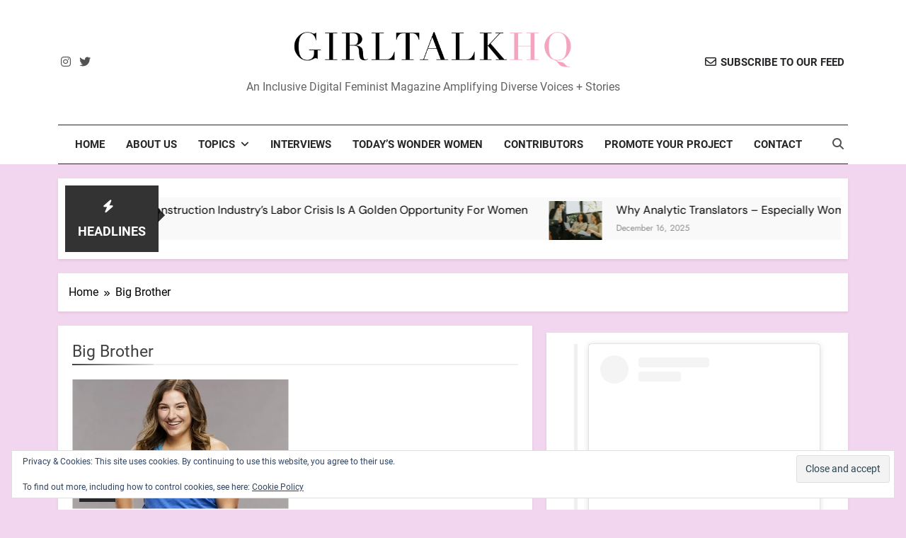

--- FILE ---
content_type: text/html; charset=UTF-8
request_url: https://www.girltalkhq.com/tag/big-brother/
body_size: 27004
content:
<!doctype html>
<html lang="en-US">
<head>
	<meta charset="UTF-8">
	<meta name="viewport" content="width=device-width, initial-scale=1">
	<link rel="profile" href="https://gmpg.org/xfn/11">
	<meta name='robots' content='index, follow, max-image-preview:large, max-snippet:-1, max-video-preview:-1' />

	<!-- This site is optimized with the Yoast SEO Premium plugin v26.8 (Yoast SEO v26.8) - https://yoast.com/product/yoast-seo-premium-wordpress/ -->
	<title>Big Brother Archives - GirlTalkHQ</title>
	<link rel="canonical" href="https://www.girltalkhq.com/tag/big-brother/" />
	<meta name="twitter:card" content="summary_large_image" />
	<meta name="twitter:title" content="Big Brother Archives - GirlTalkHQ" />
	<meta name="twitter:site" content="@GirlTalkHQ" />
	<script type="application/ld+json" class="yoast-schema-graph">{"@context":"https://schema.org","@graph":[{"@type":"CollectionPage","@id":"https://www.girltalkhq.com/tag/big-brother/","url":"https://www.girltalkhq.com/tag/big-brother/","name":"Big Brother Archives - GirlTalkHQ","isPartOf":{"@id":"https://www.girltalkhq.com/#website"},"primaryImageOfPage":{"@id":"https://www.girltalkhq.com/tag/big-brother/#primaryimage"},"image":{"@id":"https://www.girltalkhq.com/tag/big-brother/#primaryimage"},"thumbnailUrl":"https://i0.wp.com/www.girltalkhq.com/wp-content/uploads/2021/10/Britini-DAngelo-1-Cliff-Lipson-CBS-2021-CBS-Broadcasting-Inc.-All-Rights-Reserved..jpg?fit=1181%2C798&ssl=1","breadcrumb":{"@id":"https://www.girltalkhq.com/tag/big-brother/#breadcrumb"},"inLanguage":"en-US"},{"@type":"ImageObject","inLanguage":"en-US","@id":"https://www.girltalkhq.com/tag/big-brother/#primaryimage","url":"https://i0.wp.com/www.girltalkhq.com/wp-content/uploads/2021/10/Britini-DAngelo-1-Cliff-Lipson-CBS-2021-CBS-Broadcasting-Inc.-All-Rights-Reserved..jpg?fit=1181%2C798&ssl=1","contentUrl":"https://i0.wp.com/www.girltalkhq.com/wp-content/uploads/2021/10/Britini-DAngelo-1-Cliff-Lipson-CBS-2021-CBS-Broadcasting-Inc.-All-Rights-Reserved..jpg?fit=1181%2C798&ssl=1","width":1181,"height":798,"caption":"Britini D’Angelo. Photo credit: Cliff Lipson/CBS 2021 CBS Broadcasting, Inc. All Rights Reserved."},{"@type":"BreadcrumbList","@id":"https://www.girltalkhq.com/tag/big-brother/#breadcrumb","itemListElement":[{"@type":"ListItem","position":1,"name":"Home","item":"https://www.girltalkhq.com/"},{"@type":"ListItem","position":2,"name":"Big Brother"}]},{"@type":"WebSite","@id":"https://www.girltalkhq.com/#website","url":"https://www.girltalkhq.com/","name":"GirlTalkHQ","description":"An Inclusive Digital Feminist Magazine Amplifying Diverse Voices + Stories","publisher":{"@id":"https://www.girltalkhq.com/#organization"},"potentialAction":[{"@type":"SearchAction","target":{"@type":"EntryPoint","urlTemplate":"https://www.girltalkhq.com/?s={search_term_string}"},"query-input":{"@type":"PropertyValueSpecification","valueRequired":true,"valueName":"search_term_string"}}],"inLanguage":"en-US"},{"@type":"Organization","@id":"https://www.girltalkhq.com/#organization","name":"GirlTalkHQ","url":"https://www.girltalkhq.com/","logo":{"@type":"ImageObject","inLanguage":"en-US","@id":"https://www.girltalkhq.com/#/schema/logo/image/","url":"https://i0.wp.com/www.girltalkhq.com/wp-content/uploads/2023/09/cropped-cropped-Girltalkhq_Pink_long_2.png?fit=2183%2C298&ssl=1","contentUrl":"https://i0.wp.com/www.girltalkhq.com/wp-content/uploads/2023/09/cropped-cropped-Girltalkhq_Pink_long_2.png?fit=2183%2C298&ssl=1","width":2183,"height":298,"caption":"GirlTalkHQ"},"image":{"@id":"https://www.girltalkhq.com/#/schema/logo/image/"},"sameAs":["https://www.facebook.com/GirlTalkHQ/","https://x.com/GirlTalkHQ","https://www.instagram.com/girltalkhq/","https://www.linkedin.com/in/ashadahya/"]}]}</script>
	<!-- / Yoast SEO Premium plugin. -->


<link rel='dns-prefetch' href='//secure.gravatar.com' />
<link rel='dns-prefetch' href='//stats.wp.com' />
<link rel='dns-prefetch' href='//cdn.openshareweb.com' />
<link rel='dns-prefetch' href='//cdn.shareaholic.net' />
<link rel='dns-prefetch' href='//www.shareaholic.net' />
<link rel='dns-prefetch' href='//analytics.shareaholic.com' />
<link rel='dns-prefetch' href='//recs.shareaholic.com' />
<link rel='dns-prefetch' href='//partner.shareaholic.com' />
<link rel='dns-prefetch' href='//v0.wordpress.com' />
<link rel='dns-prefetch' href='//jetpack.wordpress.com' />
<link rel='dns-prefetch' href='//s0.wp.com' />
<link rel='dns-prefetch' href='//public-api.wordpress.com' />
<link rel='dns-prefetch' href='//0.gravatar.com' />
<link rel='dns-prefetch' href='//1.gravatar.com' />
<link rel='dns-prefetch' href='//2.gravatar.com' />
<link rel='dns-prefetch' href='//widgets.wp.com' />
<link rel='preconnect' href='//i0.wp.com' />
<link rel='preconnect' href='//c0.wp.com' />
<link rel="alternate" type="application/rss+xml" title="GirlTalkHQ &raquo; Feed" href="https://www.girltalkhq.com/feed/" />
<link rel="alternate" type="application/rss+xml" title="GirlTalkHQ &raquo; Comments Feed" href="https://www.girltalkhq.com/comments/feed/" />
<link rel="alternate" type="application/rss+xml" title="GirlTalkHQ &raquo; Big Brother Tag Feed" href="https://www.girltalkhq.com/tag/big-brother/feed/" />
<!-- Shareaholic - https://www.shareaholic.com -->
<link rel='preload' href='//cdn.shareaholic.net/assets/pub/shareaholic.js' as='script'/>
<script data-no-minify='1' data-cfasync='false'>
_SHR_SETTINGS = {"endpoints":{"local_recs_url":"https:\/\/www.girltalkhq.com\/wp-admin\/admin-ajax.php?action=shareaholic_permalink_related","ajax_url":"https:\/\/www.girltalkhq.com\/wp-admin\/admin-ajax.php","share_counts_url":"https:\/\/www.girltalkhq.com\/wp-admin\/admin-ajax.php?action=shareaholic_share_counts_api"},"site_id":"85e389334b95d320eb190192a36682a5"};
</script>
<script data-no-minify='1' data-cfasync='false' src='//cdn.shareaholic.net/assets/pub/shareaholic.js' data-shr-siteid='85e389334b95d320eb190192a36682a5' async ></script>

<!-- Shareaholic Content Tags -->
<meta name='shareaholic:site_name' content='GirlTalkHQ' />
<meta name='shareaholic:language' content='en-US' />
<meta name='shareaholic:article_visibility' content='private' />
<meta name='shareaholic:site_id' content='85e389334b95d320eb190192a36682a5' />
<meta name='shareaholic:wp_version' content='9.7.13' />

<!-- Shareaholic Content Tags End -->
		<!-- This site uses the Google Analytics by MonsterInsights plugin v9.11.1 - Using Analytics tracking - https://www.monsterinsights.com/ -->
							<script src="//www.googletagmanager.com/gtag/js?id=G-VHW1VH1RX9"  data-cfasync="false" data-wpfc-render="false" async></script>
			<script data-cfasync="false" data-wpfc-render="false">
				var mi_version = '9.11.1';
				var mi_track_user = true;
				var mi_no_track_reason = '';
								var MonsterInsightsDefaultLocations = {"page_location":"https:\/\/www.girltalkhq.com\/tag\/big-brother\/"};
								if ( typeof MonsterInsightsPrivacyGuardFilter === 'function' ) {
					var MonsterInsightsLocations = (typeof MonsterInsightsExcludeQuery === 'object') ? MonsterInsightsPrivacyGuardFilter( MonsterInsightsExcludeQuery ) : MonsterInsightsPrivacyGuardFilter( MonsterInsightsDefaultLocations );
				} else {
					var MonsterInsightsLocations = (typeof MonsterInsightsExcludeQuery === 'object') ? MonsterInsightsExcludeQuery : MonsterInsightsDefaultLocations;
				}

								var disableStrs = [
										'ga-disable-G-VHW1VH1RX9',
									];

				/* Function to detect opted out users */
				function __gtagTrackerIsOptedOut() {
					for (var index = 0; index < disableStrs.length; index++) {
						if (document.cookie.indexOf(disableStrs[index] + '=true') > -1) {
							return true;
						}
					}

					return false;
				}

				/* Disable tracking if the opt-out cookie exists. */
				if (__gtagTrackerIsOptedOut()) {
					for (var index = 0; index < disableStrs.length; index++) {
						window[disableStrs[index]] = true;
					}
				}

				/* Opt-out function */
				function __gtagTrackerOptout() {
					for (var index = 0; index < disableStrs.length; index++) {
						document.cookie = disableStrs[index] + '=true; expires=Thu, 31 Dec 2099 23:59:59 UTC; path=/';
						window[disableStrs[index]] = true;
					}
				}

				if ('undefined' === typeof gaOptout) {
					function gaOptout() {
						__gtagTrackerOptout();
					}
				}
								window.dataLayer = window.dataLayer || [];

				window.MonsterInsightsDualTracker = {
					helpers: {},
					trackers: {},
				};
				if (mi_track_user) {
					function __gtagDataLayer() {
						dataLayer.push(arguments);
					}

					function __gtagTracker(type, name, parameters) {
						if (!parameters) {
							parameters = {};
						}

						if (parameters.send_to) {
							__gtagDataLayer.apply(null, arguments);
							return;
						}

						if (type === 'event') {
														parameters.send_to = monsterinsights_frontend.v4_id;
							var hookName = name;
							if (typeof parameters['event_category'] !== 'undefined') {
								hookName = parameters['event_category'] + ':' + name;
							}

							if (typeof MonsterInsightsDualTracker.trackers[hookName] !== 'undefined') {
								MonsterInsightsDualTracker.trackers[hookName](parameters);
							} else {
								__gtagDataLayer('event', name, parameters);
							}
							
						} else {
							__gtagDataLayer.apply(null, arguments);
						}
					}

					__gtagTracker('js', new Date());
					__gtagTracker('set', {
						'developer_id.dZGIzZG': true,
											});
					if ( MonsterInsightsLocations.page_location ) {
						__gtagTracker('set', MonsterInsightsLocations);
					}
										__gtagTracker('config', 'G-VHW1VH1RX9', {"forceSSL":"true"} );
										window.gtag = __gtagTracker;										(function () {
						/* https://developers.google.com/analytics/devguides/collection/analyticsjs/ */
						/* ga and __gaTracker compatibility shim. */
						var noopfn = function () {
							return null;
						};
						var newtracker = function () {
							return new Tracker();
						};
						var Tracker = function () {
							return null;
						};
						var p = Tracker.prototype;
						p.get = noopfn;
						p.set = noopfn;
						p.send = function () {
							var args = Array.prototype.slice.call(arguments);
							args.unshift('send');
							__gaTracker.apply(null, args);
						};
						var __gaTracker = function () {
							var len = arguments.length;
							if (len === 0) {
								return;
							}
							var f = arguments[len - 1];
							if (typeof f !== 'object' || f === null || typeof f.hitCallback !== 'function') {
								if ('send' === arguments[0]) {
									var hitConverted, hitObject = false, action;
									if ('event' === arguments[1]) {
										if ('undefined' !== typeof arguments[3]) {
											hitObject = {
												'eventAction': arguments[3],
												'eventCategory': arguments[2],
												'eventLabel': arguments[4],
												'value': arguments[5] ? arguments[5] : 1,
											}
										}
									}
									if ('pageview' === arguments[1]) {
										if ('undefined' !== typeof arguments[2]) {
											hitObject = {
												'eventAction': 'page_view',
												'page_path': arguments[2],
											}
										}
									}
									if (typeof arguments[2] === 'object') {
										hitObject = arguments[2];
									}
									if (typeof arguments[5] === 'object') {
										Object.assign(hitObject, arguments[5]);
									}
									if ('undefined' !== typeof arguments[1].hitType) {
										hitObject = arguments[1];
										if ('pageview' === hitObject.hitType) {
											hitObject.eventAction = 'page_view';
										}
									}
									if (hitObject) {
										action = 'timing' === arguments[1].hitType ? 'timing_complete' : hitObject.eventAction;
										hitConverted = mapArgs(hitObject);
										__gtagTracker('event', action, hitConverted);
									}
								}
								return;
							}

							function mapArgs(args) {
								var arg, hit = {};
								var gaMap = {
									'eventCategory': 'event_category',
									'eventAction': 'event_action',
									'eventLabel': 'event_label',
									'eventValue': 'event_value',
									'nonInteraction': 'non_interaction',
									'timingCategory': 'event_category',
									'timingVar': 'name',
									'timingValue': 'value',
									'timingLabel': 'event_label',
									'page': 'page_path',
									'location': 'page_location',
									'title': 'page_title',
									'referrer' : 'page_referrer',
								};
								for (arg in args) {
																		if (!(!args.hasOwnProperty(arg) || !gaMap.hasOwnProperty(arg))) {
										hit[gaMap[arg]] = args[arg];
									} else {
										hit[arg] = args[arg];
									}
								}
								return hit;
							}

							try {
								f.hitCallback();
							} catch (ex) {
							}
						};
						__gaTracker.create = newtracker;
						__gaTracker.getByName = newtracker;
						__gaTracker.getAll = function () {
							return [];
						};
						__gaTracker.remove = noopfn;
						__gaTracker.loaded = true;
						window['__gaTracker'] = __gaTracker;
					})();
									} else {
										console.log("");
					(function () {
						function __gtagTracker() {
							return null;
						}

						window['__gtagTracker'] = __gtagTracker;
						window['gtag'] = __gtagTracker;
					})();
									}
			</script>
							<!-- / Google Analytics by MonsterInsights -->
		<style id='wp-img-auto-sizes-contain-inline-css'>
img:is([sizes=auto i],[sizes^="auto," i]){contain-intrinsic-size:3000px 1500px}
/*# sourceURL=wp-img-auto-sizes-contain-inline-css */
</style>
<link rel='stylesheet' id='sbi_styles-css' href='https://www.girltalkhq.com/wp-content/plugins/instagram-feed/css/sbi-styles.min.css?ver=6.10.0' media='all' />
<style id='wp-emoji-styles-inline-css'>

	img.wp-smiley, img.emoji {
		display: inline !important;
		border: none !important;
		box-shadow: none !important;
		height: 1em !important;
		width: 1em !important;
		margin: 0 0.07em !important;
		vertical-align: -0.1em !important;
		background: none !important;
		padding: 0 !important;
	}
/*# sourceURL=wp-emoji-styles-inline-css */
</style>
<style id='wp-block-library-inline-css'>
:root{--wp-block-synced-color:#7a00df;--wp-block-synced-color--rgb:122,0,223;--wp-bound-block-color:var(--wp-block-synced-color);--wp-editor-canvas-background:#ddd;--wp-admin-theme-color:#007cba;--wp-admin-theme-color--rgb:0,124,186;--wp-admin-theme-color-darker-10:#006ba1;--wp-admin-theme-color-darker-10--rgb:0,107,160.5;--wp-admin-theme-color-darker-20:#005a87;--wp-admin-theme-color-darker-20--rgb:0,90,135;--wp-admin-border-width-focus:2px}@media (min-resolution:192dpi){:root{--wp-admin-border-width-focus:1.5px}}.wp-element-button{cursor:pointer}:root .has-very-light-gray-background-color{background-color:#eee}:root .has-very-dark-gray-background-color{background-color:#313131}:root .has-very-light-gray-color{color:#eee}:root .has-very-dark-gray-color{color:#313131}:root .has-vivid-green-cyan-to-vivid-cyan-blue-gradient-background{background:linear-gradient(135deg,#00d084,#0693e3)}:root .has-purple-crush-gradient-background{background:linear-gradient(135deg,#34e2e4,#4721fb 50%,#ab1dfe)}:root .has-hazy-dawn-gradient-background{background:linear-gradient(135deg,#faaca8,#dad0ec)}:root .has-subdued-olive-gradient-background{background:linear-gradient(135deg,#fafae1,#67a671)}:root .has-atomic-cream-gradient-background{background:linear-gradient(135deg,#fdd79a,#004a59)}:root .has-nightshade-gradient-background{background:linear-gradient(135deg,#330968,#31cdcf)}:root .has-midnight-gradient-background{background:linear-gradient(135deg,#020381,#2874fc)}:root{--wp--preset--font-size--normal:16px;--wp--preset--font-size--huge:42px}.has-regular-font-size{font-size:1em}.has-larger-font-size{font-size:2.625em}.has-normal-font-size{font-size:var(--wp--preset--font-size--normal)}.has-huge-font-size{font-size:var(--wp--preset--font-size--huge)}.has-text-align-center{text-align:center}.has-text-align-left{text-align:left}.has-text-align-right{text-align:right}.has-fit-text{white-space:nowrap!important}#end-resizable-editor-section{display:none}.aligncenter{clear:both}.items-justified-left{justify-content:flex-start}.items-justified-center{justify-content:center}.items-justified-right{justify-content:flex-end}.items-justified-space-between{justify-content:space-between}.screen-reader-text{border:0;clip-path:inset(50%);height:1px;margin:-1px;overflow:hidden;padding:0;position:absolute;width:1px;word-wrap:normal!important}.screen-reader-text:focus{background-color:#ddd;clip-path:none;color:#444;display:block;font-size:1em;height:auto;left:5px;line-height:normal;padding:15px 23px 14px;text-decoration:none;top:5px;width:auto;z-index:100000}html :where(.has-border-color){border-style:solid}html :where([style*=border-top-color]){border-top-style:solid}html :where([style*=border-right-color]){border-right-style:solid}html :where([style*=border-bottom-color]){border-bottom-style:solid}html :where([style*=border-left-color]){border-left-style:solid}html :where([style*=border-width]){border-style:solid}html :where([style*=border-top-width]){border-top-style:solid}html :where([style*=border-right-width]){border-right-style:solid}html :where([style*=border-bottom-width]){border-bottom-style:solid}html :where([style*=border-left-width]){border-left-style:solid}html :where(img[class*=wp-image-]){height:auto;max-width:100%}:where(figure){margin:0 0 1em}html :where(.is-position-sticky){--wp-admin--admin-bar--position-offset:var(--wp-admin--admin-bar--height,0px)}@media screen and (max-width:600px){html :where(.is-position-sticky){--wp-admin--admin-bar--position-offset:0px}}

/*# sourceURL=wp-block-library-inline-css */
</style><style id='wp-block-media-text-inline-css'>
.wp-block-media-text{box-sizing:border-box;
  /*!rtl:begin:ignore*/direction:ltr;
  /*!rtl:end:ignore*/display:grid;grid-template-columns:50% 1fr;grid-template-rows:auto}.wp-block-media-text.has-media-on-the-right{grid-template-columns:1fr 50%}.wp-block-media-text.is-vertically-aligned-top>.wp-block-media-text__content,.wp-block-media-text.is-vertically-aligned-top>.wp-block-media-text__media{align-self:start}.wp-block-media-text.is-vertically-aligned-center>.wp-block-media-text__content,.wp-block-media-text.is-vertically-aligned-center>.wp-block-media-text__media,.wp-block-media-text>.wp-block-media-text__content,.wp-block-media-text>.wp-block-media-text__media{align-self:center}.wp-block-media-text.is-vertically-aligned-bottom>.wp-block-media-text__content,.wp-block-media-text.is-vertically-aligned-bottom>.wp-block-media-text__media{align-self:end}.wp-block-media-text>.wp-block-media-text__media{
  /*!rtl:begin:ignore*/grid-column:1;grid-row:1;
  /*!rtl:end:ignore*/margin:0}.wp-block-media-text>.wp-block-media-text__content{direction:ltr;
  /*!rtl:begin:ignore*/grid-column:2;grid-row:1;
  /*!rtl:end:ignore*/padding:0 8%;word-break:break-word}.wp-block-media-text.has-media-on-the-right>.wp-block-media-text__media{
  /*!rtl:begin:ignore*/grid-column:2;grid-row:1
  /*!rtl:end:ignore*/}.wp-block-media-text.has-media-on-the-right>.wp-block-media-text__content{
  /*!rtl:begin:ignore*/grid-column:1;grid-row:1
  /*!rtl:end:ignore*/}.wp-block-media-text__media a{display:block}.wp-block-media-text__media img,.wp-block-media-text__media video{height:auto;max-width:unset;vertical-align:middle;width:100%}.wp-block-media-text.is-image-fill>.wp-block-media-text__media{background-size:cover;height:100%;min-height:250px}.wp-block-media-text.is-image-fill>.wp-block-media-text__media>a{display:block;height:100%}.wp-block-media-text.is-image-fill>.wp-block-media-text__media img{height:1px;margin:-1px;overflow:hidden;padding:0;position:absolute;width:1px;clip:rect(0,0,0,0);border:0}.wp-block-media-text.is-image-fill-element>.wp-block-media-text__media{height:100%;min-height:250px}.wp-block-media-text.is-image-fill-element>.wp-block-media-text__media>a{display:block;height:100%}.wp-block-media-text.is-image-fill-element>.wp-block-media-text__media img{height:100%;object-fit:cover;width:100%}@media (max-width:600px){.wp-block-media-text.is-stacked-on-mobile{grid-template-columns:100%!important}.wp-block-media-text.is-stacked-on-mobile>.wp-block-media-text__media{grid-column:1;grid-row:1}.wp-block-media-text.is-stacked-on-mobile>.wp-block-media-text__content{grid-column:1;grid-row:2}}
/*# sourceURL=https://c0.wp.com/c/6.9/wp-includes/blocks/media-text/style.min.css */
</style>
<style id='wp-block-paragraph-inline-css'>
.is-small-text{font-size:.875em}.is-regular-text{font-size:1em}.is-large-text{font-size:2.25em}.is-larger-text{font-size:3em}.has-drop-cap:not(:focus):first-letter{float:left;font-size:8.4em;font-style:normal;font-weight:100;line-height:.68;margin:.05em .1em 0 0;text-transform:uppercase}body.rtl .has-drop-cap:not(:focus):first-letter{float:none;margin-left:.1em}p.has-drop-cap.has-background{overflow:hidden}:root :where(p.has-background){padding:1.25em 2.375em}:where(p.has-text-color:not(.has-link-color)) a{color:inherit}p.has-text-align-left[style*="writing-mode:vertical-lr"],p.has-text-align-right[style*="writing-mode:vertical-rl"]{rotate:180deg}
/*# sourceURL=https://c0.wp.com/c/6.9/wp-includes/blocks/paragraph/style.min.css */
</style>
<style id='wp-block-quote-inline-css'>
.wp-block-quote{box-sizing:border-box;overflow-wrap:break-word}.wp-block-quote.is-large:where(:not(.is-style-plain)),.wp-block-quote.is-style-large:where(:not(.is-style-plain)){margin-bottom:1em;padding:0 1em}.wp-block-quote.is-large:where(:not(.is-style-plain)) p,.wp-block-quote.is-style-large:where(:not(.is-style-plain)) p{font-size:1.5em;font-style:italic;line-height:1.6}.wp-block-quote.is-large:where(:not(.is-style-plain)) cite,.wp-block-quote.is-large:where(:not(.is-style-plain)) footer,.wp-block-quote.is-style-large:where(:not(.is-style-plain)) cite,.wp-block-quote.is-style-large:where(:not(.is-style-plain)) footer{font-size:1.125em;text-align:right}.wp-block-quote>cite{display:block}
/*# sourceURL=https://c0.wp.com/c/6.9/wp-includes/blocks/quote/style.min.css */
</style>
<style id='global-styles-inline-css'>
:root{--wp--preset--aspect-ratio--square: 1;--wp--preset--aspect-ratio--4-3: 4/3;--wp--preset--aspect-ratio--3-4: 3/4;--wp--preset--aspect-ratio--3-2: 3/2;--wp--preset--aspect-ratio--2-3: 2/3;--wp--preset--aspect-ratio--16-9: 16/9;--wp--preset--aspect-ratio--9-16: 9/16;--wp--preset--color--black: #000000;--wp--preset--color--cyan-bluish-gray: #abb8c3;--wp--preset--color--white: #ffffff;--wp--preset--color--pale-pink: #f78da7;--wp--preset--color--vivid-red: #cf2e2e;--wp--preset--color--luminous-vivid-orange: #ff6900;--wp--preset--color--luminous-vivid-amber: #fcb900;--wp--preset--color--light-green-cyan: #7bdcb5;--wp--preset--color--vivid-green-cyan: #00d084;--wp--preset--color--pale-cyan-blue: #8ed1fc;--wp--preset--color--vivid-cyan-blue: #0693e3;--wp--preset--color--vivid-purple: #9b51e0;--wp--preset--gradient--vivid-cyan-blue-to-vivid-purple: linear-gradient(135deg,rgb(6,147,227) 0%,rgb(155,81,224) 100%);--wp--preset--gradient--light-green-cyan-to-vivid-green-cyan: linear-gradient(135deg,rgb(122,220,180) 0%,rgb(0,208,130) 100%);--wp--preset--gradient--luminous-vivid-amber-to-luminous-vivid-orange: linear-gradient(135deg,rgb(252,185,0) 0%,rgb(255,105,0) 100%);--wp--preset--gradient--luminous-vivid-orange-to-vivid-red: linear-gradient(135deg,rgb(255,105,0) 0%,rgb(207,46,46) 100%);--wp--preset--gradient--very-light-gray-to-cyan-bluish-gray: linear-gradient(135deg,rgb(238,238,238) 0%,rgb(169,184,195) 100%);--wp--preset--gradient--cool-to-warm-spectrum: linear-gradient(135deg,rgb(74,234,220) 0%,rgb(151,120,209) 20%,rgb(207,42,186) 40%,rgb(238,44,130) 60%,rgb(251,105,98) 80%,rgb(254,248,76) 100%);--wp--preset--gradient--blush-light-purple: linear-gradient(135deg,rgb(255,206,236) 0%,rgb(152,150,240) 100%);--wp--preset--gradient--blush-bordeaux: linear-gradient(135deg,rgb(254,205,165) 0%,rgb(254,45,45) 50%,rgb(107,0,62) 100%);--wp--preset--gradient--luminous-dusk: linear-gradient(135deg,rgb(255,203,112) 0%,rgb(199,81,192) 50%,rgb(65,88,208) 100%);--wp--preset--gradient--pale-ocean: linear-gradient(135deg,rgb(255,245,203) 0%,rgb(182,227,212) 50%,rgb(51,167,181) 100%);--wp--preset--gradient--electric-grass: linear-gradient(135deg,rgb(202,248,128) 0%,rgb(113,206,126) 100%);--wp--preset--gradient--midnight: linear-gradient(135deg,rgb(2,3,129) 0%,rgb(40,116,252) 100%);--wp--preset--font-size--small: 13px;--wp--preset--font-size--medium: 20px;--wp--preset--font-size--large: 36px;--wp--preset--font-size--x-large: 42px;--wp--preset--spacing--20: 0.44rem;--wp--preset--spacing--30: 0.67rem;--wp--preset--spacing--40: 1rem;--wp--preset--spacing--50: 1.5rem;--wp--preset--spacing--60: 2.25rem;--wp--preset--spacing--70: 3.38rem;--wp--preset--spacing--80: 5.06rem;--wp--preset--shadow--natural: 6px 6px 9px rgba(0, 0, 0, 0.2);--wp--preset--shadow--deep: 12px 12px 50px rgba(0, 0, 0, 0.4);--wp--preset--shadow--sharp: 6px 6px 0px rgba(0, 0, 0, 0.2);--wp--preset--shadow--outlined: 6px 6px 0px -3px rgb(255, 255, 255), 6px 6px rgb(0, 0, 0);--wp--preset--shadow--crisp: 6px 6px 0px rgb(0, 0, 0);}:where(.is-layout-flex){gap: 0.5em;}:where(.is-layout-grid){gap: 0.5em;}body .is-layout-flex{display: flex;}.is-layout-flex{flex-wrap: wrap;align-items: center;}.is-layout-flex > :is(*, div){margin: 0;}body .is-layout-grid{display: grid;}.is-layout-grid > :is(*, div){margin: 0;}:where(.wp-block-columns.is-layout-flex){gap: 2em;}:where(.wp-block-columns.is-layout-grid){gap: 2em;}:where(.wp-block-post-template.is-layout-flex){gap: 1.25em;}:where(.wp-block-post-template.is-layout-grid){gap: 1.25em;}.has-black-color{color: var(--wp--preset--color--black) !important;}.has-cyan-bluish-gray-color{color: var(--wp--preset--color--cyan-bluish-gray) !important;}.has-white-color{color: var(--wp--preset--color--white) !important;}.has-pale-pink-color{color: var(--wp--preset--color--pale-pink) !important;}.has-vivid-red-color{color: var(--wp--preset--color--vivid-red) !important;}.has-luminous-vivid-orange-color{color: var(--wp--preset--color--luminous-vivid-orange) !important;}.has-luminous-vivid-amber-color{color: var(--wp--preset--color--luminous-vivid-amber) !important;}.has-light-green-cyan-color{color: var(--wp--preset--color--light-green-cyan) !important;}.has-vivid-green-cyan-color{color: var(--wp--preset--color--vivid-green-cyan) !important;}.has-pale-cyan-blue-color{color: var(--wp--preset--color--pale-cyan-blue) !important;}.has-vivid-cyan-blue-color{color: var(--wp--preset--color--vivid-cyan-blue) !important;}.has-vivid-purple-color{color: var(--wp--preset--color--vivid-purple) !important;}.has-black-background-color{background-color: var(--wp--preset--color--black) !important;}.has-cyan-bluish-gray-background-color{background-color: var(--wp--preset--color--cyan-bluish-gray) !important;}.has-white-background-color{background-color: var(--wp--preset--color--white) !important;}.has-pale-pink-background-color{background-color: var(--wp--preset--color--pale-pink) !important;}.has-vivid-red-background-color{background-color: var(--wp--preset--color--vivid-red) !important;}.has-luminous-vivid-orange-background-color{background-color: var(--wp--preset--color--luminous-vivid-orange) !important;}.has-luminous-vivid-amber-background-color{background-color: var(--wp--preset--color--luminous-vivid-amber) !important;}.has-light-green-cyan-background-color{background-color: var(--wp--preset--color--light-green-cyan) !important;}.has-vivid-green-cyan-background-color{background-color: var(--wp--preset--color--vivid-green-cyan) !important;}.has-pale-cyan-blue-background-color{background-color: var(--wp--preset--color--pale-cyan-blue) !important;}.has-vivid-cyan-blue-background-color{background-color: var(--wp--preset--color--vivid-cyan-blue) !important;}.has-vivid-purple-background-color{background-color: var(--wp--preset--color--vivid-purple) !important;}.has-black-border-color{border-color: var(--wp--preset--color--black) !important;}.has-cyan-bluish-gray-border-color{border-color: var(--wp--preset--color--cyan-bluish-gray) !important;}.has-white-border-color{border-color: var(--wp--preset--color--white) !important;}.has-pale-pink-border-color{border-color: var(--wp--preset--color--pale-pink) !important;}.has-vivid-red-border-color{border-color: var(--wp--preset--color--vivid-red) !important;}.has-luminous-vivid-orange-border-color{border-color: var(--wp--preset--color--luminous-vivid-orange) !important;}.has-luminous-vivid-amber-border-color{border-color: var(--wp--preset--color--luminous-vivid-amber) !important;}.has-light-green-cyan-border-color{border-color: var(--wp--preset--color--light-green-cyan) !important;}.has-vivid-green-cyan-border-color{border-color: var(--wp--preset--color--vivid-green-cyan) !important;}.has-pale-cyan-blue-border-color{border-color: var(--wp--preset--color--pale-cyan-blue) !important;}.has-vivid-cyan-blue-border-color{border-color: var(--wp--preset--color--vivid-cyan-blue) !important;}.has-vivid-purple-border-color{border-color: var(--wp--preset--color--vivid-purple) !important;}.has-vivid-cyan-blue-to-vivid-purple-gradient-background{background: var(--wp--preset--gradient--vivid-cyan-blue-to-vivid-purple) !important;}.has-light-green-cyan-to-vivid-green-cyan-gradient-background{background: var(--wp--preset--gradient--light-green-cyan-to-vivid-green-cyan) !important;}.has-luminous-vivid-amber-to-luminous-vivid-orange-gradient-background{background: var(--wp--preset--gradient--luminous-vivid-amber-to-luminous-vivid-orange) !important;}.has-luminous-vivid-orange-to-vivid-red-gradient-background{background: var(--wp--preset--gradient--luminous-vivid-orange-to-vivid-red) !important;}.has-very-light-gray-to-cyan-bluish-gray-gradient-background{background: var(--wp--preset--gradient--very-light-gray-to-cyan-bluish-gray) !important;}.has-cool-to-warm-spectrum-gradient-background{background: var(--wp--preset--gradient--cool-to-warm-spectrum) !important;}.has-blush-light-purple-gradient-background{background: var(--wp--preset--gradient--blush-light-purple) !important;}.has-blush-bordeaux-gradient-background{background: var(--wp--preset--gradient--blush-bordeaux) !important;}.has-luminous-dusk-gradient-background{background: var(--wp--preset--gradient--luminous-dusk) !important;}.has-pale-ocean-gradient-background{background: var(--wp--preset--gradient--pale-ocean) !important;}.has-electric-grass-gradient-background{background: var(--wp--preset--gradient--electric-grass) !important;}.has-midnight-gradient-background{background: var(--wp--preset--gradient--midnight) !important;}.has-small-font-size{font-size: var(--wp--preset--font-size--small) !important;}.has-medium-font-size{font-size: var(--wp--preset--font-size--medium) !important;}.has-large-font-size{font-size: var(--wp--preset--font-size--large) !important;}.has-x-large-font-size{font-size: var(--wp--preset--font-size--x-large) !important;}
/*# sourceURL=global-styles-inline-css */
</style>

<style id='classic-theme-styles-inline-css'>
/*! This file is auto-generated */
.wp-block-button__link{color:#fff;background-color:#32373c;border-radius:9999px;box-shadow:none;text-decoration:none;padding:calc(.667em + 2px) calc(1.333em + 2px);font-size:1.125em}.wp-block-file__button{background:#32373c;color:#fff;text-decoration:none}
/*# sourceURL=/wp-includes/css/classic-themes.min.css */
</style>
<link rel='stylesheet' id='sheknows-infuse-css' href='https://www.girltalkhq.com/wp-content/plugins/sheknows-infuse/public/css/style.css?ver=1.0.43' media='all' />
<link rel='stylesheet' id='fontawesome-css' href='https://www.girltalkhq.com/wp-content/themes/newsmatic-pro-premium/assets/lib/fontawesome/css/all.min.css?ver=6.5.1' media='all' />
<link rel='stylesheet' id='slick-css' href='https://www.girltalkhq.com/wp-content/themes/newsmatic-pro-premium/assets/lib/slick/slick.css?ver=1.8.1' media='all' />
<link rel='stylesheet' id='newsmatic-typo-fonts-css' href='https://www.girltalkhq.com/wp-content/fonts/77b833aaa0241cfb35d5f47c4884b310.css' media='all' />
<link rel='stylesheet' id='newsmatic-style-css' href='https://www.girltalkhq.com/wp-content/themes/newsmatic-pro-premium/style.css?ver=1.3.24' media='all' />
<style id='newsmatic-style-inline-css'>
body.newsmatic_font_typography{ --newsmatic-global-preset-color-1: #64748b;}
 body.newsmatic_font_typography{ --newsmatic-global-preset-color-2: #27272a;}
 body.newsmatic_font_typography{ --newsmatic-global-preset-color-3: #ef4444;}
 body.newsmatic_font_typography{ --newsmatic-global-preset-color-4: #eab308;}
 body.newsmatic_font_typography{ --newsmatic-global-preset-color-5: #84cc16;}
 body.newsmatic_font_typography{ --newsmatic-global-preset-color-6: #22c55e;}
 body.newsmatic_font_typography{ --newsmatic-global-preset-color-7: #06b6d4;}
 body.newsmatic_font_typography{ --newsmatic-global-preset-color-8: #0284c7;}
 body.newsmatic_font_typography{ --newsmatic-global-preset-color-9: #6366f1;}
 body.newsmatic_font_typography{ --newsmatic-global-preset-color-10: #84cc16;}
 body.newsmatic_font_typography{ --newsmatic-global-preset-color-11: #a855f7;}
 body.newsmatic_font_typography{ --newsmatic-global-preset-color-12: #f43f5e;}
 body.newsmatic_font_typography{ --newsmatic-global-preset-gradient-color-1: linear-gradient( 135deg, #485563 10%, #29323c 100%);}
 body.newsmatic_font_typography{ --newsmatic-global-preset-gradient-color-2: linear-gradient( 135deg, #FF512F 10%, #F09819 100%);}
 body.newsmatic_font_typography{ --newsmatic-global-preset-gradient-color-3: linear-gradient( 135deg, #00416A 10%, #E4E5E6 100%);}
 body.newsmatic_font_typography{ --newsmatic-global-preset-gradient-color-4: linear-gradient( 135deg, #CE9FFC 10%, #7367F0 100%);}
 body.newsmatic_font_typography{ --newsmatic-global-preset-gradient-color-5: linear-gradient( 135deg, #90F7EC 10%, #32CCBC 100%);}
 body.newsmatic_font_typography{ --newsmatic-global-preset-gradient-color-6: linear-gradient( 135deg, #81FBB8 10%, #28C76F 100%);}
 body.newsmatic_font_typography{ --newsmatic-global-preset-gradient-color-7: linear-gradient( 135deg, #EB3349 10%, #F45C43 100%);}
 body.newsmatic_font_typography{ --newsmatic-global-preset-gradient-color-8: linear-gradient( 135deg, #FFF720 10%, #3CD500 100%);}
 body.newsmatic_font_typography{ --newsmatic-global-preset-gradient-color-9: linear-gradient( 135deg, #FF96F9 10%, #C32BAC 100%);}
 body.newsmatic_font_typography{ --newsmatic-global-preset-gradient-color-10: linear-gradient( 135deg, #69FF97 10%, #00E4FF 100%);}
 body.newsmatic_font_typography{ --newsmatic-global-preset-gradient-color-11: linear-gradient( 135deg, #3C8CE7 10%, #00EAFF 100%);}
 body.newsmatic_font_typography{ --newsmatic-global-preset-gradient-color-12: linear-gradient( 135deg, #FF7AF5 10%, #513162 100%);}
.newsmatic_font_typography { --header-padding: 35px;} .newsmatic_font_typography { --header-padding-tablet: 30px;} .newsmatic_font_typography { --header-padding-smartphone: 30px;}.newsmatic_main_body #full-width-section{ background: #f0ceedd9}.newsmatic_main_body #full-width-section .row > div, .newsmatic_main_body .full-width-section .news-list.layout--four .list-item .post-title{ background: var( --newsmatic-global-preset-color-7 )}.newsmatic_main_body #leftc-rights-section{ background: #f0ceedd9}.newsmatic_main_body #leftc-rights-section .primary-content > div, .newsmatic_main_body  #leftc-rights-section .secondary-sidebar .widget, .newsmatic_main_body .leftc-rights-section .news-list.layout--four .list-item .post-title{ background: var( --newsmatic-global-preset-color-4 )}.newsmatic_main_body #lefts-rightc-section{ background: #00000000}.newsmatic_main_body #lefts-rightc-section .primary-content > div, .newsmatic_main_body #lefts-rightc-section .secondary-sidebar .widget, .newsmatic_main_body .lefts-rightc-section .news-list.layout--four .list-item .post-title{ background: var( --newsmatic-global-preset-color-12 )}.newsmatic_main_body #video-playlist-section{ background: #F0F1F2}.newsmatic_main_body #bottom-full-width-section{ background: #f0ceedd9}.newsmatic_main_body #bottom-full-width-section.bottom-full-width-section .row > div, .newsmatic_main_body .bottom-full-width-section .news-list.layout--four .list-item .post-title{ background: #ffffff}.newsmatic_main_body #footer-opinions-section{ background: #F0F1F2}.newsmatic_main_body .site-header.layout--default .top-header{ background: #efd4f2}.newsmatic_main_body .site-header.layout--default .menu-section{ background: #ffffff}body.home.blog.newsmatic_main_body #theme-content .row .primary-content, body.home.blog.newsmatic_main_body #theme-content .widget, body.archive.newsmatic_main_body #theme-content .row .primary-content, body.archive.newsmatic_main_body #theme-content .widget{ background: #ffffff}.single.newsmatic_main_body .post-inner, .single.newsmatic_main_body .comments-area, .single.newsmatic_main_body .single-related-posts-section, .single.newsmatic_main_body #theme-content .widget{ background: #ffffff}.newsmatic_main_body .banner-layout--one .main-banner-tabs, .newsmatic_main_body .banner-layout--two .main-banner-popular-posts, .newsmatic_main_body .banner-layout--two .main-banner-slider .post-element{ background: #f0ceedd9}.error404.newsmatic_main_body #theme-content .row .primary-content,.error404.newsmatic_main_body .widget{ background: #ffffff}.search.search-results.newsmatic_main_body #theme-content .primary-content, .search.search-results.newsmatic_main_body #theme-content .widget{ background: #ffffff}.newsmatic_font_typography .header-custom-button{ background: linear-gradient(135deg,rgb(178,7,29) 0%,rgb(1,1,1) 100%)}.newsmatic_font_typography .header-custom-button:hover{ background: #b2071d}#full-width-section{ padding: 10px 0px 10px 0px; }@media(max-width: 940px) { #full-width-section{ padding: 10px 0px 10px 0px; } }
@media(max-width: 610px) { #full-width-section{ padding: 10px 0px 10px 0px; } }
#full-width-section .newsmatic-container .row > div{ padding: 20px 20px 20px 20px; }@media(max-width: 940px) { #full-width-section .newsmatic-container .row > div{ padding: 20px 20px 20px 20px; } }
@media(max-width: 610px) { #full-width-section .newsmatic-container .row > div{ padding: 20px 20px 20px 20px; } }
#leftc-rights-section{ padding: 10px 0px 10px 0px; }@media(max-width: 940px) { #leftc-rights-section{ padding: 10px 0px 10px 0px; } }
@media(max-width: 610px) { #leftc-rights-section{ padding: 10px 0px 10px 0px; } }
#leftc-rights-section .newsmatic-container .row .primary-content > div, #leftc-rights-section .newsmatic-container .row .secondary-sidebar .widget { padding: 20px 20px 20px 20px; }@media(max-width: 940px) { #leftc-rights-section .newsmatic-container .row .primary-content > div, #leftc-rights-section .newsmatic-container .row .secondary-sidebar .widget { padding: 20px 20px 20px 20px; } }
@media(max-width: 610px) { #leftc-rights-section .newsmatic-container .row .primary-content > div, #leftc-rights-section .newsmatic-container .row .secondary-sidebar .widget { padding: 20px 20px 20px 20px; } }
#lefts-rightc-section{ padding: 10px 0px 10px 0px; }@media(max-width: 940px) { #lefts-rightc-section{ padding: 10px 0px 10px 0px; } }
@media(max-width: 610px) { #lefts-rightc-section{ padding: 10px 0px 10px 0px; } }
#lefts-rightc-section .newsmatic-container .row .primary-content > div, #lefts-rightc-section .newsmatic-container .row .secondary-sidebar .widget  { padding: 20px 20px 20px 20px; }@media(max-width: 940px) { #lefts-rightc-section .newsmatic-container .row .primary-content > div, #lefts-rightc-section .newsmatic-container .row .secondary-sidebar .widget  { padding: 20px 20px 20px 20px; } }
@media(max-width: 610px) { #lefts-rightc-section .newsmatic-container .row .primary-content > div, #lefts-rightc-section .newsmatic-container .row .secondary-sidebar .widget  { padding: 20px 20px 20px 20px; } }
#video-playlist-section{ padding: 10px 0px 10px 0px; }@media(max-width: 940px) { #video-playlist-section{ padding: 10px 0px 10px 0px; } }
@media(max-width: 610px) { #video-playlist-section{ padding: 10px 0px 10px 0px; } }
#bottom-full-width-section{ padding: 10px 0px 10px 0px; }@media(max-width: 940px) { #bottom-full-width-section{ padding: 10px 0px 10px 0px; } }
@media(max-width: 610px) { #bottom-full-width-section{ padding: 10px 0px 10px 0px; } }
#bottom-full-width-section .newsmatic-container .row > div{ padding: 20px 20px 20px 20px; }@media(max-width: 940px) { #bottom-full-width-section .newsmatic-container .row > div{ padding: 20px 20px 20px 20px; } }
@media(max-width: 610px) { #bottom-full-width-section .newsmatic-container .row > div{ padding: 20px 20px 20px 20px; } }
#footer-opinions-section{ padding: 10px 0px 10px 0px; }@media(max-width: 940px) { #footer-opinions-section{ padding: 10px 0px 10px 0px; } }
@media(max-width: 610px) { #footer-opinions-section{ padding: 10px 0px 10px 0px; } }
#footer-opinions-section .newsmatic-container .row{ padding: 20px 20px 20px 20px; }@media(max-width: 940px) { #footer-opinions-section .newsmatic-container .row{ padding: 20px 20px 20px 20px; } }
@media(max-width: 610px) { #footer-opinions-section .newsmatic-container .row{ padding: 20px 20px 20px 20px; } }
body .post-link-button{ padding: 6px 6px 0px 0px; }@media(max-width: 940px) { body .post-link-button{ padding: 4px 4px 4px 4px; } }
@media(max-width: 610px) { body .post-link-button{ padding: 2px 2px 2px 2px; } }
.newsmatic_font_typography { --site-title-family : Roboto; }
.newsmatic_font_typography { --site-title-weight : 700; }
.newsmatic_font_typography { --site-title-texttransform : capitalize; }
.newsmatic_font_typography { --site-title-textdecoration : none; }
.newsmatic_font_typography { --site-title-size : 45px; }
.newsmatic_font_typography { --site-title-size-tab : 43px; }
.newsmatic_font_typography { --site-title-size-mobile : 40px; }
.newsmatic_font_typography { --site-title-lineheight : 45px; }
.newsmatic_font_typography { --site-title-lineheight-tab : 42px; }
.newsmatic_font_typography { --site-title-lineheight-mobile : 40px; }
.newsmatic_font_typography { --site-title-letterspacing : 0px; }
.newsmatic_font_typography { --site-title-letterspacing-tab : 0px; }
.newsmatic_font_typography { --site-title-letterspacing-mobile : 0px; }
.newsmatic_font_typography { --site-tagline-family : Roboto; }
.newsmatic_font_typography { --site-tagline-weight : 400; }
.newsmatic_font_typography { --site-tagline-texttransform : capitalize; }
.newsmatic_font_typography { --site-tagline-textdecoration : none; }
.newsmatic_font_typography { --site-tagline-size : 16px; }
.newsmatic_font_typography { --site-tagline-size-tab : 16px; }
.newsmatic_font_typography { --site-tagline-size-mobile : 16px; }
.newsmatic_font_typography { --site-tagline-lineheight : 26px; }
.newsmatic_font_typography { --site-tagline-lineheight-tab : 26px; }
.newsmatic_font_typography { --site-tagline-lineheight-mobile : 16px; }
.newsmatic_font_typography { --site-tagline-letterspacing : 0px; }
.newsmatic_font_typography { --site-tagline-letterspacing-tab : 0px; }
.newsmatic_font_typography { --site-tagline-letterspacing-mobile : 0px; }
.newsmatic_font_typography { --block-title-family : Roboto; }
.newsmatic_font_typography { --block-title-weight : 400; }
.newsmatic_font_typography { --block-title-texttransform : capitalize; }
.newsmatic_font_typography { --block-title-textdecoration : none; }
.newsmatic_font_typography { --block-title-size : 26px; }
.newsmatic_font_typography { --block-title-size-tab : 26px; }
.newsmatic_font_typography { --block-title-size-mobile : 25px; }
.newsmatic_font_typography { --block-title-lineheight : 32px; }
.newsmatic_font_typography { --block-title-lineheight-tab : 32px; }
.newsmatic_font_typography { --block-title-lineheight-mobile : 32px; }
.newsmatic_font_typography { --block-title-letterspacing : 0px; }
.newsmatic_font_typography { --block-title-letterspacing-tab : 0px; }
.newsmatic_font_typography { --block-title-letterspacing-mobile : 0px; }
.newsmatic_font_typography { --post-title-family : DM Sans; }
.newsmatic_font_typography { --post-title-weight : 400; }
.newsmatic_font_typography { --post-title-texttransform : capitalize; }
.newsmatic_font_typography { --post-title-textdecoration : none; }
.newsmatic_font_typography { --post-title-size : 22px; }
.newsmatic_font_typography { --post-title-size-tab : 20px; }
.newsmatic_font_typography { --post-title-size-mobile : 19px; }
.newsmatic_font_typography { --post-title-lineheight : 27px; }
.newsmatic_font_typography { --post-title-lineheight-tab : 27px; }
.newsmatic_font_typography { --post-title-lineheight-mobile : 27px; }
.newsmatic_font_typography { --post-title-letterspacing : 0px; }
.newsmatic_font_typography { --post-title-letterspacing-tab : 0px; }
.newsmatic_font_typography { --post-title-letterspacing-mobile : 0px; }
.newsmatic_font_typography { --meta-family : Jost; }
.newsmatic_font_typography { --meta-weight : 400; }
.newsmatic_font_typography { --meta-texttransform : capitalize; }
.newsmatic_font_typography { --meta-textdecoration : none; }
.newsmatic_font_typography { --meta-size : 13px; }
.newsmatic_font_typography { --meta-size-tab : 14px; }
.newsmatic_font_typography { --meta-size-mobile : 14px; }
.newsmatic_font_typography { --meta-lineheight : 20px; }
.newsmatic_font_typography { --meta-lineheight-tab : 20px; }
.newsmatic_font_typography { --meta-lineheight-mobile : 20px; }
.newsmatic_font_typography { --meta-letterspacing : 0px; }
.newsmatic_font_typography { --meta-letterspacing-tab : 0px; }
.newsmatic_font_typography { --meta-letterspacing-mobile : 0px; }
.newsmatic_font_typography { --content-family : Inter; }
.newsmatic_font_typography { --content-weight : 400; }
.newsmatic_font_typography { --content-texttransform : capitalize; }
.newsmatic_font_typography { --content-textdecoration : none; }
.newsmatic_font_typography { --content-size : 15px; }
.newsmatic_font_typography { --content-size-tab : 15px; }
.newsmatic_font_typography { --content-size-mobile : 15px; }
.newsmatic_font_typography { --content-lineheight : 24px; }
.newsmatic_font_typography { --content-lineheight-tab : 24px; }
.newsmatic_font_typography { --content-lineheight-mobile : 24px; }
.newsmatic_font_typography { --content-letterspacing : 0px; }
.newsmatic_font_typography { --content-letterspacing-tab : 0px; }
.newsmatic_font_typography { --content-letterspacing-mobile : 0px; }
.newsmatic_font_typography { --menu-family : Roboto; }
.newsmatic_font_typography { --menu-weight : 700; }
.newsmatic_font_typography { --menu-texttransform : uppercase; }
.newsmatic_font_typography { --menu-textdecoration : none; }
.newsmatic_font_typography { --menu-size : 15px; }
.newsmatic_font_typography { --menu-size-tab : 16px; }
.newsmatic_font_typography { --menu-size-mobile : 16px; }
.newsmatic_font_typography { --menu-lineheight : 24px; }
.newsmatic_font_typography { --menu-lineheight-tab : 24px; }
.newsmatic_font_typography { --menu-lineheight-mobile : 24px; }
.newsmatic_font_typography { --menu-letterspacing : 0px; }
.newsmatic_font_typography { --menu-letterspacing-tab : 0px; }
.newsmatic_font_typography { --menu-letterspacing-mobile : 0px; }
.newsmatic_font_typography { --submenu-family : Roboto; }
.newsmatic_font_typography { --submenu-weight : 700; }
.newsmatic_font_typography { --submenu-texttransform : uppercase; }
.newsmatic_font_typography { --submenu-textdecoration : none; }
.newsmatic_font_typography { --submenu-size : 15px; }
.newsmatic_font_typography { --submenu-size-tab : 15px; }
.newsmatic_font_typography { --submenu-size-mobile : 15px; }
.newsmatic_font_typography { --submenu-lineheight : 24px; }
.newsmatic_font_typography { --submenu-lineheight-tab : 24px; }
.newsmatic_font_typography { --submenu-lineheight-mobile : 24px; }
.newsmatic_font_typography { --submenu-letterspacing : 0px; }
.newsmatic_font_typography { --submenu-letterspacing-tab : 0px; }
.newsmatic_font_typography { --submenu-letterspacing-mobile : 0px; }
.newsmatic_font_typography { --single-title-family : Roboto; }
.newsmatic_font_typography { --single-title-weight : 700; }
.newsmatic_font_typography { --single-title-texttransform : uppercase; }
.newsmatic_font_typography { --single-title-textdecoration : none; }
.newsmatic_font_typography { --single-title-size : 34px; }
.newsmatic_font_typography { --single-title-size-tab : 32px; }
.newsmatic_font_typography { --single-title-size-mobile : 30px; }
.newsmatic_font_typography { --single-title-lineheight : 40px; }
.newsmatic_font_typography { --single-title-lineheight-tab : 40px; }
.newsmatic_font_typography { --single-title-lineheight-mobile : 35px; }
.newsmatic_font_typography { --single-title-letterspacing : 0px; }
.newsmatic_font_typography { --single-title-letterspacing-tab : 0px; }
.newsmatic_font_typography { --single-title-letterspacing-mobile : 0px; }
.newsmatic_font_typography { --single-meta-family : Jost; }
.newsmatic_font_typography { --single-meta-weight : 500; }
.newsmatic_font_typography { --single-meta-texttransform : capitalize; }
.newsmatic_font_typography { --single-meta-textdecoration : none; }
.newsmatic_font_typography { --single-meta-size : 14px; }
.newsmatic_font_typography { --single-meta-size-tab : 14px; }
.newsmatic_font_typography { --single-meta-size-mobile : 13px; }
.newsmatic_font_typography { --single-meta-lineheight : 22px; }
.newsmatic_font_typography { --single-meta-lineheight-tab : 22px; }
.newsmatic_font_typography { --single-meta-lineheight-mobile : 22px; }
.newsmatic_font_typography { --single-meta-letterspacing : 0px; }
.newsmatic_font_typography { --single-meta-letterspacing-tab : 0px; }
.newsmatic_font_typography { --single-meta-letterspacing-mobile : 0px; }
.newsmatic_font_typography { --single-content-family : Inter; }
.newsmatic_font_typography { --single-content-weight : 400; }
.newsmatic_font_typography { --single-content-texttransform : capitalize; }
.newsmatic_font_typography { --single-content-textdecoration : none; }
.newsmatic_font_typography { --single-content-size : 17px; }
.newsmatic_font_typography { --single-content-size-tab : 16px; }
.newsmatic_font_typography { --single-content-size-mobile : 16px; }
.newsmatic_font_typography { --single-content-lineheight : 27px; }
.newsmatic_font_typography { --single-content-lineheight-tab : 22px; }
.newsmatic_font_typography { --single-content-lineheight-mobile : 22px; }
.newsmatic_font_typography { --single-content-letterspacing : 0px; }
.newsmatic_font_typography { --single-content-letterspacing-tab : 0px; }
.newsmatic_font_typography { --single-content-letterspacing-mobile : 0px; }
body .site-branding img.custom-logo{ width: 400px; }@media(max-width: 940px) { body .site-branding img.custom-logo{ width: 200px; } }
@media(max-width: 610px) { body .site-branding img.custom-logo{ width: 200px; } }
.newsmatic_main_body #newsmatic_menu_burger span { background-color: #525252 }.newsmatic_main_body .menu_txt { color: #525252 }body.newsmatic_main_body .site-header.layout--default .top-date-time, body.newsmatic_main_body .site-header.layout--default .top-date-time:after { color: #fff }.newsmatic_font_typography  { --menu-color: var( --newsmatic-global-preset-color-2 );}.newsmatic_font_typography  { --menu-color-hover : #842a7d; }.newsmatic_font_typography  { --menu-color-submenu: var( --newsmatic-global-preset-color-2 );}.newsmatic_font_typography  { --menu-color-submenu-hover : #842a7d; }.newsmatic_main_body { --breadcrumb-background-color: #ffffff}.newsmatic_main_body { --site-bk-color: #f0ceedd9}.newsmatic_font_typography  { --move-to-top-background-color: #7e1585;}.newsmatic_font_typography  { --move-to-top-background-color-hover : #7e1585; }.newsmatic_font_typography  { --move-to-top-color: #fff;}.newsmatic_font_typography  { --move-to-top-color-hover : #fff; } body.newsmatic_main_body{ --breadcrumb-text-color: #000;} body.newsmatic_dark_mode{ --breadcrumb-text-color: #000;}body .site-header.layout--default .top-header{ border-bottom: 1px solid #f8dcf6;}@media(max-width: 610px) { .ads-banner{ display : block;} }body #newsmatic-scroll-to-top{ padding: 8px 20px 8px 20px; }@media(max-width: 940px) { body #newsmatic-scroll-to-top{ padding: 8px 20px 8px 20px; } }
@media(max-width: 610px) { body #newsmatic-scroll-to-top{ padding: 8px 20px 8px 20px; } }
@media(max-width: 610px) { body #newsmatic-scroll-to-top.show{ display : none;} }body #newsmatic-scroll-to-top{ border: 1px none #1B8415;}body .site-header.layout--default .menu-section .row{ border-top: 1px solid var( --newsmatic-global-preset-color-2 );}body .menu-section .row{ border-bottom: 1px solid var( --newsmatic-global-preset-color-2 );}body .post-link-button{ border: 1px none #000;}body.newsmatic_main_body{ --readmore-button-font-size: 15px;}
body.newsmatic_main_body{ --readmore-button-font-size-tablet: 14px;}
body.newsmatic_main_body{ --readmore-button-font-size-smartphone: 12px;}
body.newsmatic_font_typography { --move-to-top-font-size: 16px;}
body.newsmatic_font_typography { --move-to-top-font-size-tablet: 14px;}
body.newsmatic_font_typography { --move-to-top-font-size-smartphone: 12px;}
body .site-footer.dark_bk{ border-top: 2px solid var( --newsmatic-global-preset-color-2 );} body.newsmatic_main_body{ --theme-color-red: #000000cc;} body.newsmatic_dark_mode{ --theme-color-red: #000000cc;} body.newsmatic_main_body{ --menu-color-active: #851580;} body.newsmatic_dark_mode{ --menu-color-active: #851580;}.newsmatic_font_typography  { --sidebar-toggle-color: #525252;}.newsmatic_font_typography  { --sidebar-toggle-color-hover : #1B8415; }.newsmatic_font_typography  { --search-color: #525252;}.newsmatic_font_typography  { --search-color-hover : #1B8415; }.newsmatic_font_typography  { --newsletter-color: var( --newsmatic-global-preset-color-2 );}.newsmatic_font_typography  { --newsletter-color-hover : #85156d; }.newsmatic_font_typography  { --random-news-color: #525252;}.newsmatic_font_typography  { --random-news-color-hover : #1B8415; }body.newsmatic_main_body .site-footer .bottom-footer{ background: var( --newsmatic-global-preset-color-2 )}.newsmatic_font_typography  { --footer-text-color: #fff;}.newsmatic_font_typography  { --footer-text-color-hover : #fff; }.newsmatic_main_body .site-footer .site-info { color: #fefefe }.newsmatic_font_typography  { --footer-bottom-link-color: #f6f6f6;}.newsmatic_font_typography  { --footer-bottom-link-color-hover : #ad25b4; }body #newsmatic-scroll-to-top.show:hover { border-color: #fbddf3 }.newsmatic_font_typography  { --custom-btn-color: #ffffff;}.newsmatic_font_typography  { --custom-btn-color-hover : #ffffff; }body.newsmatic_main_body{
               --box-shadow-inset : ;
               --horizontal-shadow-offset : 0px;
               --vertical-shadow-offset : 2px;
               --blur-radius : 4px;
               --spread-radus: 0px;
               --shadow-color : rgb(0 0 0 / 8%);
            }
body .post-categories .cat-item.cat-437 { background-color : var( --newsmatic-global-preset-color-2 )} body .newsmatic-category-no-bk .post-categories .cat-item.cat-437 a  { color : var( --newsmatic-global-preset-color-2 )} body.single .post-categories .cat-item.cat-437 { background-color : var( --newsmatic-global-preset-color-2 )} body .post-categories .cat-item.cat-39 { background-color : var( --newsmatic-global-preset-color-2 )} body .newsmatic-category-no-bk .post-categories .cat-item.cat-39 a  { color : var( --newsmatic-global-preset-color-2 )} body.single .post-categories .cat-item.cat-39 { background-color : var( --newsmatic-global-preset-color-2 )} body .post-categories .cat-item.cat-13 { background-color : var( --newsmatic-global-preset-color-2 )} body .newsmatic-category-no-bk .post-categories .cat-item.cat-13 a  { color : var( --newsmatic-global-preset-color-2 )} body.single .post-categories .cat-item.cat-13 { background-color : var( --newsmatic-global-preset-color-2 )} body .post-categories .cat-item.cat-3 { background-color : var( --newsmatic-global-preset-color-2 )} body .newsmatic-category-no-bk .post-categories .cat-item.cat-3 a  { color : var( --newsmatic-global-preset-color-2 )} body.single .post-categories .cat-item.cat-3 { background-color : var( --newsmatic-global-preset-color-2 )} body .post-categories .cat-item.cat-1 { background-color : var( --newsmatic-global-preset-color-2 )} body .newsmatic-category-no-bk .post-categories .cat-item.cat-1 a  { color : var( --newsmatic-global-preset-color-2 )} body.single .post-categories .cat-item.cat-1 { background-color : var( --newsmatic-global-preset-color-2 )} body .post-categories .cat-item.cat-957 { background-color : var( --newsmatic-global-preset-color-2 )} body .newsmatic-category-no-bk .post-categories .cat-item.cat-957 a  { color : var( --newsmatic-global-preset-color-2 )} body.single .post-categories .cat-item.cat-957 { background-color : var( --newsmatic-global-preset-color-2 )} body .post-categories .cat-item.cat-7999 { background-color : var( --newsmatic-global-preset-color-2 )} body .newsmatic-category-no-bk .post-categories .cat-item.cat-7999 a  { color : var( --newsmatic-global-preset-color-2 )} body.single .post-categories .cat-item.cat-7999 { background-color : var( --newsmatic-global-preset-color-2 )} body .post-categories .cat-item.cat-26494 { background-color : var( --newsmatic-global-preset-color-2 )} body .newsmatic-category-no-bk .post-categories .cat-item.cat-26494 a  { color : var( --newsmatic-global-preset-color-2 )} body.single .post-categories .cat-item.cat-26494 { background-color : var( --newsmatic-global-preset-color-2 )} body .post-categories .cat-item.cat-956 { background-color : var( --newsmatic-global-preset-color-2 )} body .newsmatic-category-no-bk .post-categories .cat-item.cat-956 a  { color : var( --newsmatic-global-preset-color-2 )} body.single .post-categories .cat-item.cat-956 { background-color : var( --newsmatic-global-preset-color-2 )} body .post-categories .cat-item.cat-27339 { background-color : var( --newsmatic-global-preset-color-2 )} body .newsmatic-category-no-bk .post-categories .cat-item.cat-27339 a  { color : var( --newsmatic-global-preset-color-2 )} body.single .post-categories .cat-item.cat-27339 { background-color : var( --newsmatic-global-preset-color-2 )} body .post-categories .cat-item.cat-24 { background-color : var( --newsmatic-global-preset-color-2 )} body .newsmatic-category-no-bk .post-categories .cat-item.cat-24 a  { color : var( --newsmatic-global-preset-color-2 )} body.single .post-categories .cat-item.cat-24 { background-color : var( --newsmatic-global-preset-color-2 )} body .post-categories .cat-item.cat-34 { background-color : var( --newsmatic-global-preset-color-2 )} body .newsmatic-category-no-bk .post-categories .cat-item.cat-34 a  { color : var( --newsmatic-global-preset-color-2 )} body.single .post-categories .cat-item.cat-34 { background-color : var( --newsmatic-global-preset-color-2 )} body .post-categories .cat-item.cat-8041 { background-color : var( --newsmatic-global-preset-color-2 )} body .newsmatic-category-no-bk .post-categories .cat-item.cat-8041 a  { color : var( --newsmatic-global-preset-color-2 )} body.single .post-categories .cat-item.cat-8041 { background-color : var( --newsmatic-global-preset-color-2 )} body .post-categories .cat-item.cat-26495 { background-color : var( --newsmatic-global-preset-color-2 )} body .newsmatic-category-no-bk .post-categories .cat-item.cat-26495 a  { color : var( --newsmatic-global-preset-color-2 )} body.single .post-categories .cat-item.cat-26495 { background-color : var( --newsmatic-global-preset-color-2 )} body .post-categories .cat-item.cat-7998 { background-color : var( --newsmatic-global-preset-color-2 )} body .newsmatic-category-no-bk .post-categories .cat-item.cat-7998 a  { color : var( --newsmatic-global-preset-color-2 )} body.single .post-categories .cat-item.cat-7998 { background-color : var( --newsmatic-global-preset-color-2 )} body .post-categories .cat-item.cat-14 { background-color : var( --newsmatic-global-preset-color-2 )} body .newsmatic-category-no-bk .post-categories .cat-item.cat-14 a  { color : var( --newsmatic-global-preset-color-2 )} body.single .post-categories .cat-item.cat-14 { background-color : var( --newsmatic-global-preset-color-2 )} body .post-categories .cat-item.cat-12 { background-color : var( --newsmatic-global-preset-color-2 )} body .newsmatic-category-no-bk .post-categories .cat-item.cat-12 a  { color : var( --newsmatic-global-preset-color-2 )} body.single .post-categories .cat-item.cat-12 { background-color : var( --newsmatic-global-preset-color-2 )} body .post-categories .cat-item.cat-27341 { background-color : var( --newsmatic-global-preset-color-2 )} body .newsmatic-category-no-bk .post-categories .cat-item.cat-27341 a  { color : var( --newsmatic-global-preset-color-2 )} body.single .post-categories .cat-item.cat-27341 { background-color : var( --newsmatic-global-preset-color-2 )} body .post-categories .cat-item.cat-10265 { background-color : var( --newsmatic-global-preset-color-2 )} body .newsmatic-category-no-bk .post-categories .cat-item.cat-10265 a  { color : var( --newsmatic-global-preset-color-2 )} body.single .post-categories .cat-item.cat-10265 { background-color : var( --newsmatic-global-preset-color-2 )} body .post-categories .cat-item.cat-27338 { background-color : var( --newsmatic-global-preset-color-2 )} body .newsmatic-category-no-bk .post-categories .cat-item.cat-27338 a  { color : var( --newsmatic-global-preset-color-2 )} body.single .post-categories .cat-item.cat-27338 { background-color : var( --newsmatic-global-preset-color-2 )} body .post-categories .cat-item.cat-28092 { background-color : var( --newsmatic-global-preset-color-2 )} body .newsmatic-category-no-bk .post-categories .cat-item.cat-28092 a  { color : var( --newsmatic-global-preset-color-2 )} body.single .post-categories .cat-item.cat-28092 { background-color : var( --newsmatic-global-preset-color-2 )} body .post-categories .cat-item.cat-958 { background-color : var( --newsmatic-global-preset-color-2 )} body .newsmatic-category-no-bk .post-categories .cat-item.cat-958 a  { color : var( --newsmatic-global-preset-color-2 )} body.single .post-categories .cat-item.cat-958 { background-color : var( --newsmatic-global-preset-color-2 )} body .post-categories .cat-item.cat-28091 { background-color : var( --newsmatic-global-preset-color-2 )} body .newsmatic-category-no-bk .post-categories .cat-item.cat-28091 a  { color : var( --newsmatic-global-preset-color-2 )} body.single .post-categories .cat-item.cat-28091 { background-color : var( --newsmatic-global-preset-color-2 )} body .post-categories .cat-item.cat-27340 { background-color : var( --newsmatic-global-preset-color-2 )} body .newsmatic-category-no-bk .post-categories .cat-item.cat-27340 a  { color : var( --newsmatic-global-preset-color-2 )} body.single .post-categories .cat-item.cat-27340 { background-color : var( --newsmatic-global-preset-color-2 )} body .post-categories .cat-item.cat-6809 { background-color : var( --newsmatic-global-preset-color-2 )} body .newsmatic-category-no-bk .post-categories .cat-item.cat-6809 a  { color : var( --newsmatic-global-preset-color-2 )} body.single .post-categories .cat-item.cat-6809 { background-color : var( --newsmatic-global-preset-color-2 )} body .post-categories .cat-item.cat-553 { background-color : var( --newsmatic-global-preset-color-2 )} body .newsmatic-category-no-bk .post-categories .cat-item.cat-553 a  { color : var( --newsmatic-global-preset-color-2 )} body.single .post-categories .cat-item.cat-553 { background-color : var( --newsmatic-global-preset-color-2 )} body .post-categories .cat-item.cat-10221 { background-color : var( --newsmatic-global-preset-color-2 )} body .newsmatic-category-no-bk .post-categories .cat-item.cat-10221 a  { color : var( --newsmatic-global-preset-color-2 )} body.single .post-categories .cat-item.cat-10221 { background-color : var( --newsmatic-global-preset-color-2 )}  #main-banner-section .main-banner-slider figure.post-thumb, #main-banner-section .main-banner-slider figure.post-thumb img , #main-banner-section .main-banner-slider figure.post-thumb-wrap, #main-banner-section .main-banner-slider figure.post-thumb, #main-banner-section .main-banner-slider figure.post-thumb-wrap img { border-radius: 0px; } #main-banner-section .main-banner-slider .post-element{ border-radius: 0px;}
 @media (max-width: 769px){ #main-banner-section .main-banner-slider figure.post-thumb, #main-banner-section .main-banner-slider figure.post-thumb img, #main-banner-section .main-banner-slider figure.post-thumb-wrap, #main-banner-section .main-banner-slider figure.post-thumb, #main-banner-section .main-banner-slider figure.post-thumb-wrap img { border-radius: 0px; } #main-banner-section .main-banner-slider .post-element { border-radius: 0px; } }
 @media (max-width: 548px){ #main-banner-section .main-banner-slider figure.post-thumb, #main-banner-section .main-banner-slider figure.post-thumb img, #main-banner-section .main-banner-slider figure.post-thumb-wrap, #main-banner-section .main-banner-slider figure.post-thumb, #main-banner-section .main-banner-slider figure.post-thumb-wrap img  { border-radius: 0px; } #main-banner-section .main-banner-slider .post-element{ border-radius: 0px; } }
 #main-banner-section .main-banner-trailing-posts figure.post-thumb, #main-banner-section .banner-trailing-posts figure.post-thumb, #main-banner-section .main-banner-tabs figure.post-thumb, #main-banner-section .main-banner-popular-posts .post-item figure.post-thumb img,
					#main-banner-section .trailing-posts-wrap-secondary .post-item figure.post-thumb 
				 { border-radius: 0px } #main-banner-section .banner-trailing-posts .post-item .post-element { border-radius: 0px;} 
 @media (max-width: 769px){ #main-banner-section .main-banner-trailing-posts figure.post-thumb,
				#main-banner-section .banner-trailing-posts figure.post-thumb, #main-banner-section .main-banner-tabs figure.post-thumb, #main-banner-section .main-banner-popular-posts .post-item figure.post-thumb img, #main-banner-section .trailing-posts-wrap-secondary .post-item figure.post-thumb  { border-radius: 0px } #main-banner-section .banner-trailing-posts .post-item .post-element { border-radius: 0px;} }
 @media (max-width: 548px){ #main-banner-section .main-banner-trailing-posts figure.post-thumb,
				#main-banner-section .banner-trailing-posts figure.post-thumb, #main-banner-section .main-banner-tabs figure.post-thumb, #main-banner-section .main-banner-popular-posts .post-item figure.post-thumb img, #main-banner-section .trailing-posts-wrap-secondary .post-item figure.post-thumb  { border-radius: 0px  } #main-banner-section .banner-trailing-posts .post-item .post-element { border-radius: 0px;} }
 main.site-main .primary-content article figure.post-thumb-wrap { padding-bottom: calc( 0.6 * 100% ) }
 @media (max-width: 769px){ main.site-main .primary-content article figure.post-thumb-wrap { padding-bottom: calc( 0.6 * 100% ) } }
 @media (max-width: 548px){ main.site-main .primary-content article figure.post-thumb-wrap { padding-bottom: calc( 0.6 * 100% ) } }
 main.site-main .primary-content article figure.post-thumb-wrap img { border-radius: 0px}
 @media (max-width: 769px){ main.site-main .primary-content article figure.post-thumb-wrap img { border-radius: 0px } }
 @media (max-width: 548px){ main.site-main .primary-content article figure.post-thumb-wrap img { border-radius: 0px  } }
#block--1694660454867r article figure.post-thumb-wrap { padding-bottom: calc( 0.6 * 100% ) }
 @media (max-width: 769px){ #block--1694660454867r article figure.post-thumb-wrap { padding-bottom: calc( 0.8 * 100% ) } }
 @media (max-width: 548px){ #block--1694660454867r article figure.post-thumb-wrap { padding-bottom: calc( 0.6 * 100% ) }}
#block--1694660454867r article figure.post-thumb-wrap img { border-radius: 0px }
 @media (max-width: 769px){ #block--1694660454867r article figure.post-thumb-wrap img { border-radius: 0px } }
 @media (max-width: 548px){ #block--1694660454867r article figure.post-thumb-wrap img { border-radius: 0px } }
#block--1694660454870c article figure.post-thumb-wrap { padding-bottom: calc( 0.6 * 100% ) }
 @media (max-width: 769px){ #block--1694660454870c article figure.post-thumb-wrap { padding-bottom: calc( 0.8 * 100% ) } }
 @media (max-width: 548px){ #block--1694660454870c article figure.post-thumb-wrap { padding-bottom: calc( 0.6 * 100% ) }}
#block--1694660454870c article figure.post-thumb-wrap img { border-radius: 0px }
 @media (max-width: 769px){ #block--1694660454870c article figure.post-thumb-wrap img { border-radius: 0px } }
 @media (max-width: 548px){ #block--1694660454870c article figure.post-thumb-wrap img { border-radius: 0px } }
#block--1694806060283p article figure.post-thumb-wrap { padding-bottom: calc( 0.6 * 100% ) }
 @media (max-width: 769px){ #block--1694806060283p article figure.post-thumb-wrap { padding-bottom: calc( 0.8 * 100% ) } }
 @media (max-width: 548px){ #block--1694806060283p article figure.post-thumb-wrap { padding-bottom: calc( 0.6 * 100% ) }}
#block--1694806060283p article figure.post-thumb-wrap img { border-radius: 0px }
 @media (max-width: 769px){ #block--1694806060283p article figure.post-thumb-wrap img { border-radius: 0px } }
 @media (max-width: 548px){ #block--1694806060283p article figure.post-thumb-wrap img { border-radius: 0px } }
#block--1694660454874b article figure.post-thumb-wrap { padding-bottom: calc( 0.6 * 100% ) }
 @media (max-width: 769px){ #block--1694660454874b article figure.post-thumb-wrap { padding-bottom: calc( 0.8 * 100% ) } }
 @media (max-width: 548px){ #block--1694660454874b article figure.post-thumb-wrap { padding-bottom: calc( 0.6 * 100% ) }}
#block--1694660454874b article figure.post-thumb-wrap img { border-radius: 0px }
 @media (max-width: 769px){ #block--1694660454874b article figure.post-thumb-wrap img { border-radius: 0px } }
 @media (max-width: 548px){ #block--1694660454874b article figure.post-thumb-wrap img { border-radius: 0px } }
/*# sourceURL=newsmatic-style-inline-css */
</style>
<link rel='stylesheet' id='newsmatic-main-style-css' href='https://www.girltalkhq.com/wp-content/themes/newsmatic-pro-premium/assets/css/main.css?ver=1.3.24' media='all' />
<link rel='stylesheet' id='newsmatic-loader-style-css' href='https://www.girltalkhq.com/wp-content/themes/newsmatic-pro-premium/assets/css/loader.css?ver=1.3.24' media='all' />
<link rel='stylesheet' id='newsmatic-responsive-style-css' href='https://www.girltalkhq.com/wp-content/themes/newsmatic-pro-premium/assets/css/responsive.css?ver=1.3.24' media='all' />
<link rel='stylesheet' id='jetpack_likes-css' href='https://c0.wp.com/p/jetpack/15.4/modules/likes/style.css' media='all' />
<script src="https://www.girltalkhq.com/wp-content/plugins/google-analytics-for-wordpress/assets/js/frontend-gtag.min.js?ver=9.11.1" id="monsterinsights-frontend-script-js" async data-wp-strategy="async"></script>
<script data-cfasync="false" data-wpfc-render="false" id='monsterinsights-frontend-script-js-extra'>var monsterinsights_frontend = {"js_events_tracking":"true","download_extensions":"doc,pdf,ppt,zip,xls,docx,pptx,xlsx","inbound_paths":"[]","home_url":"https:\/\/www.girltalkhq.com","hash_tracking":"false","v4_id":"G-VHW1VH1RX9"};</script>
<script src="https://c0.wp.com/c/6.9/wp-includes/js/jquery/jquery.min.js" id="jquery-core-js"></script>
<script src="https://c0.wp.com/c/6.9/wp-includes/js/jquery/jquery-migrate.min.js" id="jquery-migrate-js"></script>
<link rel="https://api.w.org/" href="https://www.girltalkhq.com/wp-json/" /><link rel="alternate" title="JSON" type="application/json" href="https://www.girltalkhq.com/wp-json/wp/v2/tags/2444" /><link rel="EditURI" type="application/rsd+xml" title="RSD" href="https://www.girltalkhq.com/xmlrpc.php?rsd" />
<!-- Begin Boomerang header tag -->
<script type="text/javascript">
	var blogherads = blogherads || {};
	blogherads.adq = blogherads.adq || [];

	blogherads.adq.push(function () {
												blogherads.setTargeting("ci", "term-2444");
								blogherads.setTargeting("pt", "landing");
								blogherads.setTargeting("tags", ["autism","awareness","big-brother","britini-dangelo","disability","social-media","tiktok"]);
					});
</script>
<script type="text/javascript" async="async" data-cfasync="false" src="https://ads.blogherads.com/static/blogherads.js"></script>
<script type="text/javascript" async="async" data-cfasync="false" src="https://ads.blogherads.com/sk/12/124/1241702/31137/header.js"></script>
<!-- End Boomerang header tag -->
	<style>img#wpstats{display:none}</style>
				<style type="text/css">
							.site-title {
					position: absolute;
					clip: rect(1px, 1px, 1px, 1px);
					}
									.site-description {
						color: #636363;
					}
						</style>
		
<!-- Jetpack Open Graph Tags -->
<meta property="og:type" content="website" />
<meta property="og:title" content="Big Brother Archives - GirlTalkHQ" />
<meta property="og:url" content="https://www.girltalkhq.com/tag/big-brother/" />
<meta property="og:site_name" content="GirlTalkHQ" />
<meta property="og:image" content="https://s0.wp.com/_si/?t=[base64].hTTjYLny5woBf17vs4QtlmVbmIqh9ET3kOLeHIpHWf8MQ" />
<meta property="og:image:width" content="1200" />
<meta property="og:image:height" content="630" />
<meta property="og:image:alt" content="" />
<meta property="og:locale" content="en_US" />

<!-- End Jetpack Open Graph Tags -->
<link rel="icon" href="https://i0.wp.com/www.girltalkhq.com/wp-content/uploads/2015/12/cropped-GTHQ_small.png?fit=32%2C32&#038;ssl=1" sizes="32x32" />
<link rel="icon" href="https://i0.wp.com/www.girltalkhq.com/wp-content/uploads/2015/12/cropped-GTHQ_small.png?fit=192%2C192&#038;ssl=1" sizes="192x192" />
<link rel="apple-touch-icon" href="https://i0.wp.com/www.girltalkhq.com/wp-content/uploads/2015/12/cropped-GTHQ_small.png?fit=180%2C180&#038;ssl=1" />
<meta name="msapplication-TileImage" content="https://i0.wp.com/www.girltalkhq.com/wp-content/uploads/2015/12/cropped-GTHQ_small.png?fit=270%2C270&#038;ssl=1" />
		<style id="wp-custom-css">
			body.single .single-related-posts-section-wrap.layout--grid .single-related-posts-wrap article figure{
	width: 100%;
	padding-bottom: calc( 0.6 * 100% );
}		</style>
		<link rel='stylesheet' id='eu-cookie-law-style-css' href='https://c0.wp.com/p/jetpack/15.4/modules/widgets/eu-cookie-law/style.css' media='all' />
<meta name="generator" content="WP Rocket 3.20.2" data-wpr-features="wpr_preload_links wpr_host_fonts_locally wpr_desktop" /></head>

<body data-rsssl=1 class="archive tag tag-big-brother tag-2444 wp-custom-logo wp-theme-newsmatic-pro-premium hfeed newsmatic-title-none newsmatic-image-hover--effect-none site-full-width--layout newsmatic-tags-cloud-widget-custom-style newsmatic_main_body newsmatic_font_typography header-width--contain post-layout--two right-sidebar" itemtype='https://schema.org/Blog' itemscope='itemscope'>
<div data-rocket-location-hash="54257ff4dc2eb7aae68fa23eb5f11e06" id="page" class="site">
	<a class="skip-link screen-reader-text" href="#primary">Skip to content</a>
				<div data-rocket-location-hash="21c2704c7ac0ab0c147ef5df4be87487" class="newsmatic_ovelay_div"></div>
						
			<header data-rocket-location-hash="85665984cc74c89fa07811e997faf814" id="masthead" class="site-header layout--default layout--one">
				        <div data-rocket-location-hash="75ffedc7a9f1404e4fa681fa49a2ff8b" class="main-header order--social-logo-buttons">
            <div class="site-branding-section">
                <div data-rocket-location-hash="6b6bfe9fdef37b3a68cd02b9f8dca8d1" class="newsmatic-container">
                    <div class="row">
                                 <div class="social-icons-wrap">
           <div class="social-icons">					<a class="social-icon" href="https://www.instagram.com/girltalkhq/" target="_blank"><i class="fab fa-instagram"></i></a>
							<a class="social-icon" href="https://twitter.com/GirlTalkHQ" target="_blank"><i class="fab fa-twitter"></i></a>
		</div>         </div>
                  <div class="site-branding ">
                <a href="https://www.girltalkhq.com/" class="custom-logo-link" rel="home"><img width="2183" height="298" src="https://i0.wp.com/www.girltalkhq.com/wp-content/uploads/2023/09/cropped-cropped-Girltalkhq_Pink_long_2.png?fit=2183%2C298&amp;ssl=1" class="custom-logo" alt="GirlTalkHQ" decoding="async" fetchpriority="high" srcset="https://i0.wp.com/www.girltalkhq.com/wp-content/uploads/2023/09/cropped-cropped-Girltalkhq_Pink_long_2.png?w=2183&amp;ssl=1 2183w, https://i0.wp.com/www.girltalkhq.com/wp-content/uploads/2023/09/cropped-cropped-Girltalkhq_Pink_long_2.png?resize=300%2C41&amp;ssl=1 300w, https://i0.wp.com/www.girltalkhq.com/wp-content/uploads/2023/09/cropped-cropped-Girltalkhq_Pink_long_2.png?resize=1024%2C140&amp;ssl=1 1024w, https://i0.wp.com/www.girltalkhq.com/wp-content/uploads/2023/09/cropped-cropped-Girltalkhq_Pink_long_2.png?resize=768%2C105&amp;ssl=1 768w, https://i0.wp.com/www.girltalkhq.com/wp-content/uploads/2023/09/cropped-cropped-Girltalkhq_Pink_long_2.png?resize=403%2C55&amp;ssl=1 403w, https://i0.wp.com/www.girltalkhq.com/wp-content/uploads/2023/09/cropped-cropped-Girltalkhq_Pink_long_2.png?resize=1536%2C210&amp;ssl=1 1536w, https://i0.wp.com/www.girltalkhq.com/wp-content/uploads/2023/09/cropped-cropped-Girltalkhq_Pink_long_2.png?resize=2048%2C280&amp;ssl=1 2048w, https://i0.wp.com/www.girltalkhq.com/wp-content/uploads/2023/09/cropped-cropped-Girltalkhq_Pink_long_2.png?resize=640%2C87&amp;ssl=1 640w, https://i0.wp.com/www.girltalkhq.com/wp-content/uploads/2023/09/cropped-cropped-Girltalkhq_Pink_long_2.png?w=1280&amp;ssl=1 1280w, https://i0.wp.com/www.girltalkhq.com/wp-content/uploads/2023/09/cropped-cropped-Girltalkhq_Pink_long_2.png?w=1920&amp;ssl=1 1920w" sizes="(max-width: 2183px) 100vw, 2183px" data-attachment-id="82245" data-permalink="https://www.girltalkhq.com/cropped-cropped-girltalkhq_pink_long_2-png/" data-orig-file="https://i0.wp.com/www.girltalkhq.com/wp-content/uploads/2023/09/cropped-cropped-Girltalkhq_Pink_long_2.png?fit=2183%2C298&amp;ssl=1" data-orig-size="2183,298" data-comments-opened="0" data-image-meta="{&quot;aperture&quot;:&quot;0&quot;,&quot;credit&quot;:&quot;&quot;,&quot;camera&quot;:&quot;&quot;,&quot;caption&quot;:&quot;&quot;,&quot;created_timestamp&quot;:&quot;0&quot;,&quot;copyright&quot;:&quot;&quot;,&quot;focal_length&quot;:&quot;0&quot;,&quot;iso&quot;:&quot;0&quot;,&quot;shutter_speed&quot;:&quot;0&quot;,&quot;title&quot;:&quot;&quot;,&quot;orientation&quot;:&quot;0&quot;}" data-image-title="cropped-cropped-Girltalkhq_Pink_long_2.png" data-image-description="&lt;p&gt;https://www.girltalkhq.com/wp-content/uploads/2023/09/cropped-Girltalkhq_Pink_long_2.png&lt;/p&gt;
" data-image-caption="" data-medium-file="https://i0.wp.com/www.girltalkhq.com/wp-content/uploads/2023/09/cropped-cropped-Girltalkhq_Pink_long_2.png?fit=300%2C41&amp;ssl=1" data-large-file="https://i0.wp.com/www.girltalkhq.com/wp-content/uploads/2023/09/cropped-cropped-Girltalkhq_Pink_long_2.png?fit=640%2C88&amp;ssl=1" /></a>                        <p class="site-title"><a href="https://www.girltalkhq.com/" rel="home">GirlTalkHQ</a></p>
                                    <p class="site-description">An Inclusive Digital Feminist Magazine Amplifying Diverse Voices + Stories</p>
                            </div><!-- .site-branding -->
         <div class="header-right-button-wrap">            <div class="newsletter-element">
                <a href="" target="_blank" data-popup="popup">
                    <span class="title-icon"><i class="far fa-envelope"></i></span><span class="title-text">subscribe to our feed</span>                </a>
                <div class="newsletter-popup-modal"><span class="modal-close"><i class="fas fa-times"></i></span><div class="modal-content"></div></div>            </div><!-- .newsletter-element -->
        </div><!-- .header-right-button-wrap -->                    </div>
                </div>
            </div>
            <div class="menu-section">
                <div class="newsmatic-container">
                    <div class="row">
                                <nav id="site-navigation" class="main-navigation hover-effect--none">
            <button class="menu-toggle" aria-controls="primary-menu" aria-expanded="false">
                <div id="newsmatic_menu_burger">
                    <span></span>
                    <span></span>
                    <span></span>
                </div>
                <span class="menu_txt">Menu</span></button>
            <div class="menu-girl-talk-hq-container"><ul id="header-menu" class="menu"><li id="menu-item-17325" class="menu-item menu-item-type-custom menu-item-object-custom menu-item-17325"><a href="https://girltalkhq.com/">Home</a></li>
<li id="menu-item-17326" class="menu-item menu-item-type-post_type menu-item-object-page menu-item-17326"><a href="https://www.girltalkhq.com/about/">About Us</a></li>
<li id="menu-item-23977" class="menu-item menu-item-type-taxonomy menu-item-object-category menu-item-has-children menu-item-23977"><a href="https://www.girltalkhq.com/category/categories/">Topics</a>
<ul class="sub-menu">
	<li id="menu-item-23782" class="menu-item menu-item-type-taxonomy menu-item-object-category menu-item-23782"><a href="https://www.girltalkhq.com/category/allies/">Allies</a></li>
	<li id="menu-item-17696" class="menu-item menu-item-type-taxonomy menu-item-object-category menu-item-17696"><a href="https://www.girltalkhq.com/category/body-image/">Body Image</a></li>
	<li id="menu-item-17698" class="menu-item menu-item-type-taxonomy menu-item-object-category menu-item-17698"><a href="https://www.girltalkhq.com/category/careers/">Careers</a></li>
	<li id="menu-item-17695" class="menu-item menu-item-type-taxonomy menu-item-object-category menu-item-17695"><a href="https://www.girltalkhq.com/category/causes/">Causes</a></li>
	<li id="menu-item-23783" class="menu-item menu-item-type-taxonomy menu-item-object-category menu-item-23783"><a href="https://www.girltalkhq.com/category/creativity/">Creativity</a></li>
	<li id="menu-item-17693" class="menu-item menu-item-type-taxonomy menu-item-object-category menu-item-17693"><a href="https://www.girltalkhq.com/category/entertainment/">Entertainment</a></li>
	<li id="menu-item-89976" class="menu-item menu-item-type-taxonomy menu-item-object-category menu-item-89976"><a href="https://www.girltalkhq.com/category/entrepreneurship/">Entrepreneurship</a></li>
	<li id="menu-item-71987" class="menu-item menu-item-type-taxonomy menu-item-object-category menu-item-71987"><a href="https://www.girltalkhq.com/category/family-life/">Family Life</a></li>
	<li id="menu-item-17694" class="menu-item menu-item-type-taxonomy menu-item-object-category menu-item-17694"><a href="https://www.girltalkhq.com/category/fashion-beauty/">Fashion &amp; Beauty</a></li>
	<li id="menu-item-23784" class="menu-item menu-item-type-taxonomy menu-item-object-category menu-item-23784"><a href="https://www.girltalkhq.com/category/health/">Health</a></li>
	<li id="menu-item-89979" class="menu-item menu-item-type-taxonomy menu-item-object-category menu-item-89979"><a href="https://www.girltalkhq.com/category/leadership/">Leadership</a></li>
	<li id="menu-item-89977" class="menu-item menu-item-type-taxonomy menu-item-object-category menu-item-89977"><a href="https://www.girltalkhq.com/category/money/">Money</a></li>
	<li id="menu-item-17700" class="menu-item menu-item-type-taxonomy menu-item-object-category menu-item-17700"><a href="https://www.girltalkhq.com/category/impact/">Impact</a></li>
	<li id="menu-item-17697" class="menu-item menu-item-type-taxonomy menu-item-object-category menu-item-17697"><a href="https://www.girltalkhq.com/category/politics/">Politics</a></li>
	<li id="menu-item-89978" class="menu-item menu-item-type-taxonomy menu-item-object-category menu-item-89978"><a href="https://www.girltalkhq.com/category/sex/">Sex</a></li>
	<li id="menu-item-21046" class="menu-item menu-item-type-taxonomy menu-item-object-category menu-item-21046"><a href="https://www.girltalkhq.com/category/sports/">Sports</a></li>
	<li id="menu-item-70343" class="menu-item menu-item-type-taxonomy menu-item-object-category menu-item-70343"><a href="https://www.girltalkhq.com/category/lifestyle/">Lifestyle</a></li>
</ul>
</li>
<li id="menu-item-17331" class="menu-item menu-item-type-taxonomy menu-item-object-category menu-item-17331"><a href="https://www.girltalkhq.com/category/interviews/">Interviews</a></li>
<li id="menu-item-35020" class="menu-item menu-item-type-taxonomy menu-item-object-category menu-item-35020"><a href="https://www.girltalkhq.com/category/todays-wonder-women/">Today&#8217;s Wonder Women</a></li>
<li id="menu-item-17330" class="menu-item menu-item-type-taxonomy menu-item-object-category menu-item-17330"><a href="https://www.girltalkhq.com/category/contributors/">Contributors</a></li>
<li id="menu-item-17332" class="menu-item menu-item-type-post_type menu-item-object-page menu-item-17332"><a href="https://www.girltalkhq.com/promote-your-project/">Promote Your Project</a></li>
<li id="menu-item-17328" class="menu-item menu-item-type-post_type menu-item-object-page menu-item-17328"><a href="https://www.girltalkhq.com/contact-us/">Contact</a></li>
</ul></div>        </nav><!-- #site-navigation -->
                  <div class="search-wrap">
                <button class="search-trigger">
                    <i class="fas fa-search"></i>
                </button>
                <div class="search-form-wrap hide">
                    <form role="search" method="get" class="search-form" action="https://www.girltalkhq.com/">
				<label>
					<span class="screen-reader-text">Search for:</span>
					<input type="search" class="search-field" placeholder="Search &hellip;" value="" name="s" />
				</label>
				<input type="submit" class="search-submit" value="Search" />
			</form>                </div>
            </div>
                            </div>
                </div>
            </div>
        </div>
        			</header><!-- #masthead -->
			
			        <div data-rocket-location-hash="672b435c67a7e9929f4e2fba801e395c" class="after-header header-layout-banner-two">
            <div class="newsmatic-container">
                <div class="row">
                                <div class="ticker-news-wrap newsmatic-ticker layout--two" data-speed="24400">
                                        <div class="ticker_label_title ticker-title newsmatic-ticker-label">
                                                            <span class="icon">
                                    <i class="fas fa-bolt"></i>
                                </span>
                                                                <span class="ticker_label_title_string">Headlines</span>
                                                        </div>
                                        <div class="newsmatic-ticker-box">
                  
                    <ul class="ticker-item-wrap" direction="left" dir="ltr">
                                <li class="ticker-item">
            <figure class="feature_image">
                                        <a href="https://www.girltalkhq.com/why-the-construction-industrys-labor-crisis-is-a-golden-opportunity-for-women/" title="Why the Construction Industry&#8217;s Labor Crisis is a Golden Opportunity for Women">
                            <img width="216" height="160" src="https://i0.wp.com/www.girltalkhq.com/wp-content/uploads/2026/01/pexels-kindelmedia-8487365-scaled.jpg?resize=216%2C160&amp;ssl=1" class="attachment-thumbnail size-thumbnail wp-post-image" alt="" title="Why the Construction Industry&#8217;s Labor Crisis is a Golden Opportunity for Women" decoding="async" srcset="https://i0.wp.com/www.girltalkhq.com/wp-content/uploads/2026/01/pexels-kindelmedia-8487365-scaled.jpg?resize=216%2C160&amp;ssl=1 216w, https://i0.wp.com/www.girltalkhq.com/wp-content/uploads/2026/01/pexels-kindelmedia-8487365-scaled.jpg?zoom=2&amp;resize=216%2C160&amp;ssl=1 432w, https://i0.wp.com/www.girltalkhq.com/wp-content/uploads/2026/01/pexels-kindelmedia-8487365-scaled.jpg?zoom=3&amp;resize=216%2C160&amp;ssl=1 648w" sizes="(max-width: 216px) 100vw, 216px" data-attachment-id="107234" data-permalink="https://www.girltalkhq.com/why-the-construction-industrys-labor-crisis-is-a-golden-opportunity-for-women/pexels-kindelmedia-8487365/" data-orig-file="https://i0.wp.com/www.girltalkhq.com/wp-content/uploads/2026/01/pexels-kindelmedia-8487365-scaled.jpg?fit=2560%2C1920&amp;ssl=1" data-orig-size="2560,1920" data-comments-opened="0" data-image-meta="{&quot;aperture&quot;:&quot;0&quot;,&quot;credit&quot;:&quot;&quot;,&quot;camera&quot;:&quot;&quot;,&quot;caption&quot;:&quot;&quot;,&quot;created_timestamp&quot;:&quot;0&quot;,&quot;copyright&quot;:&quot;&quot;,&quot;focal_length&quot;:&quot;0&quot;,&quot;iso&quot;:&quot;0&quot;,&quot;shutter_speed&quot;:&quot;0&quot;,&quot;title&quot;:&quot;&quot;,&quot;orientation&quot;:&quot;0&quot;}" data-image-title="pexels-kindelmedia" data-image-description="" data-image-caption="" data-medium-file="https://i0.wp.com/www.girltalkhq.com/wp-content/uploads/2026/01/pexels-kindelmedia-8487365-scaled.jpg?fit=300%2C225&amp;ssl=1" data-large-file="https://i0.wp.com/www.girltalkhq.com/wp-content/uploads/2026/01/pexels-kindelmedia-8487365-scaled.jpg?fit=640%2C480&amp;ssl=1" />                        </a>
                            </figure>
            <div class="title-wrap">
                <h2 class="post-title"><a href="https://www.girltalkhq.com/why-the-construction-industrys-labor-crisis-is-a-golden-opportunity-for-women/" title="Why the Construction Industry&#8217;s Labor Crisis is a Golden Opportunity for Women">Why the Construction Industry&#8217;s Labor Crisis is a Golden Opportunity for Women</a></h2>
                <span class="post-date posted-on published"><a href="https://www.girltalkhq.com/why-the-construction-industrys-labor-crisis-is-a-golden-opportunity-for-women/" rel="bookmark"><time class="entry-date published" datetime="2026-01-06T21:52:50-08:00">January 6, 2026</time><time class="updated" datetime="2026-01-06T21:57:49-08:00">January 6, 2026</time></a></span>            </div>
        </li>
            <li class="ticker-item">
            <figure class="feature_image">
                                        <a href="https://www.girltalkhq.com/why-analytic-translators-especially-women-will-thrive-in-the-age-of-ai/" title="Why Analytic Translators &#8211; Especially Women- Will Thrive In The Age Of AI">
                            <img width="216" height="160" src="https://i0.wp.com/www.girltalkhq.com/wp-content/uploads/2025/12/pexels-olia-danilevich-8145352-scaled.jpg?resize=216%2C160&amp;ssl=1" class="attachment-thumbnail size-thumbnail wp-post-image" alt="" title="Why Analytic Translators &#8211; Especially Women- Will Thrive In The Age Of AI" decoding="async" srcset="https://i0.wp.com/www.girltalkhq.com/wp-content/uploads/2025/12/pexels-olia-danilevich-8145352-scaled.jpg?resize=216%2C160&amp;ssl=1 216w, https://i0.wp.com/www.girltalkhq.com/wp-content/uploads/2025/12/pexels-olia-danilevich-8145352-scaled.jpg?zoom=2&amp;resize=216%2C160&amp;ssl=1 432w, https://i0.wp.com/www.girltalkhq.com/wp-content/uploads/2025/12/pexels-olia-danilevich-8145352-scaled.jpg?zoom=3&amp;resize=216%2C160&amp;ssl=1 648w" sizes="(max-width: 216px) 100vw, 216px" data-attachment-id="106973" data-permalink="https://www.girltalkhq.com/why-analytic-translators-especially-women-will-thrive-in-the-age-of-ai/pexels-olia-danilevich-8145352/" data-orig-file="https://i0.wp.com/www.girltalkhq.com/wp-content/uploads/2025/12/pexels-olia-danilevich-8145352-scaled.jpg?fit=2560%2C1707&amp;ssl=1" data-orig-size="2560,1707" data-comments-opened="0" data-image-meta="{&quot;aperture&quot;:&quot;0&quot;,&quot;credit&quot;:&quot;&quot;,&quot;camera&quot;:&quot;&quot;,&quot;caption&quot;:&quot;&quot;,&quot;created_timestamp&quot;:&quot;0&quot;,&quot;copyright&quot;:&quot;&quot;,&quot;focal_length&quot;:&quot;0&quot;,&quot;iso&quot;:&quot;0&quot;,&quot;shutter_speed&quot;:&quot;0&quot;,&quot;title&quot;:&quot;&quot;,&quot;orientation&quot;:&quot;0&quot;}" data-image-title="pexels-olia-danilevich" data-image-description="" data-image-caption="" data-medium-file="https://i0.wp.com/www.girltalkhq.com/wp-content/uploads/2025/12/pexels-olia-danilevich-8145352-scaled.jpg?fit=300%2C200&amp;ssl=1" data-large-file="https://i0.wp.com/www.girltalkhq.com/wp-content/uploads/2025/12/pexels-olia-danilevich-8145352-scaled.jpg?fit=640%2C427&amp;ssl=1" />                        </a>
                            </figure>
            <div class="title-wrap">
                <h2 class="post-title"><a href="https://www.girltalkhq.com/why-analytic-translators-especially-women-will-thrive-in-the-age-of-ai/" title="Why Analytic Translators &#8211; Especially Women- Will Thrive In The Age Of AI">Why Analytic Translators &#8211; Especially Women- Will Thrive In The Age Of AI</a></h2>
                <span class="post-date posted-on published"><a href="https://www.girltalkhq.com/why-analytic-translators-especially-women-will-thrive-in-the-age-of-ai/" rel="bookmark"><time class="entry-date published" datetime="2025-12-16T10:00:00-08:00">December 16, 2025</time><time class="updated" datetime="2025-12-15T15:06:09-08:00">December 15, 2025</time></a></span>            </div>
        </li>
            <li class="ticker-item">
            <figure class="feature_image">
                                        <a href="https://www.girltalkhq.com/magic-and-mayhem-abound-in-new-middle-grade-graphic-novel-agent-cupcake/" title="Magic And Mayhem Abound In New Middle Grade Graphic Novel &#8216;Agent Cupcake&#8217;">
                            <img width="216" height="160" src="https://i0.wp.com/www.girltalkhq.com/wp-content/uploads/2025/12/agent-cupcake.jpg?resize=216%2C160&amp;ssl=1" class="attachment-thumbnail size-thumbnail wp-post-image" alt="" title="Magic And Mayhem Abound In New Middle Grade Graphic Novel &#8216;Agent Cupcake&#8217;" decoding="async" srcset="https://i0.wp.com/www.girltalkhq.com/wp-content/uploads/2025/12/agent-cupcake.jpg?resize=216%2C160&amp;ssl=1 216w, https://i0.wp.com/www.girltalkhq.com/wp-content/uploads/2025/12/agent-cupcake.jpg?zoom=2&amp;resize=216%2C160&amp;ssl=1 432w, https://i0.wp.com/www.girltalkhq.com/wp-content/uploads/2025/12/agent-cupcake.jpg?zoom=3&amp;resize=216%2C160&amp;ssl=1 648w" sizes="(max-width: 216px) 100vw, 216px" data-attachment-id="106836" data-permalink="https://www.girltalkhq.com/magic-and-mayhem-abound-in-new-middle-grade-graphic-novel-agent-cupcake/screenshot-76/" data-orig-file="https://i0.wp.com/www.girltalkhq.com/wp-content/uploads/2025/12/agent-cupcake.jpg?fit=2428%2C1588&amp;ssl=1" data-orig-size="2428,1588" data-comments-opened="0" data-image-meta="{&quot;aperture&quot;:&quot;0&quot;,&quot;credit&quot;:&quot;&quot;,&quot;camera&quot;:&quot;&quot;,&quot;caption&quot;:&quot;Screenshot&quot;,&quot;created_timestamp&quot;:&quot;0&quot;,&quot;copyright&quot;:&quot;&quot;,&quot;focal_length&quot;:&quot;0&quot;,&quot;iso&quot;:&quot;0&quot;,&quot;shutter_speed&quot;:&quot;0&quot;,&quot;title&quot;:&quot;Screenshot&quot;,&quot;orientation&quot;:&quot;1&quot;}" data-image-title="AGENT-CUPCAKE-COVER" data-image-description="" data-image-caption="" data-medium-file="https://i0.wp.com/www.girltalkhq.com/wp-content/uploads/2025/12/agent-cupcake.jpg?fit=300%2C196&amp;ssl=1" data-large-file="https://i0.wp.com/www.girltalkhq.com/wp-content/uploads/2025/12/agent-cupcake.jpg?fit=640%2C419&amp;ssl=1" />                        </a>
                            </figure>
            <div class="title-wrap">
                <h2 class="post-title"><a href="https://www.girltalkhq.com/magic-and-mayhem-abound-in-new-middle-grade-graphic-novel-agent-cupcake/" title="Magic And Mayhem Abound In New Middle Grade Graphic Novel &#8216;Agent Cupcake&#8217;">Magic And Mayhem Abound In New Middle Grade Graphic Novel &#8216;Agent Cupcake&#8217;</a></h2>
                <span class="post-date posted-on published"><a href="https://www.girltalkhq.com/magic-and-mayhem-abound-in-new-middle-grade-graphic-novel-agent-cupcake/" rel="bookmark"><time class="entry-date published" datetime="2025-12-03T10:00:00-08:00">December 3, 2025</time><time class="updated" datetime="2025-12-01T15:42:02-08:00">December 1, 2025</time></a></span>            </div>
        </li>
            <li class="ticker-item">
            <figure class="feature_image">
                                        <a href="https://www.girltalkhq.com/how-diamond-colors-are-becoming-the-next-big-astrology-ritual-to-support-emotional-wellbeing/" title="How Diamond Colors Are Becoming The Next Big Astrology Ritual To Support Emotional Wellbeing">
                            <img width="216" height="160" src="https://i0.wp.com/www.girltalkhq.com/wp-content/uploads/2025/11/pexels-jvbncncj-2719301-scaled.jpg?resize=216%2C160&amp;ssl=1" class="attachment-thumbnail size-thumbnail wp-post-image" alt="" title="How Diamond Colors Are Becoming The Next Big Astrology Ritual To Support Emotional Wellbeing" decoding="async" srcset="https://i0.wp.com/www.girltalkhq.com/wp-content/uploads/2025/11/pexels-jvbncncj-2719301-scaled.jpg?resize=216%2C160&amp;ssl=1 216w, https://i0.wp.com/www.girltalkhq.com/wp-content/uploads/2025/11/pexels-jvbncncj-2719301-scaled.jpg?zoom=2&amp;resize=216%2C160&amp;ssl=1 432w, https://i0.wp.com/www.girltalkhq.com/wp-content/uploads/2025/11/pexels-jvbncncj-2719301-scaled.jpg?zoom=3&amp;resize=216%2C160&amp;ssl=1 648w" sizes="(max-width: 216px) 100vw, 216px" data-attachment-id="106574" data-permalink="https://www.girltalkhq.com/how-diamond-colors-are-becoming-the-next-big-astrology-ritual-to-support-emotional-wellbeing/pexels-jvbncncj-2719301/" data-orig-file="https://i0.wp.com/www.girltalkhq.com/wp-content/uploads/2025/11/pexels-jvbncncj-2719301-scaled.jpg?fit=2560%2C1440&amp;ssl=1" data-orig-size="2560,1440" data-comments-opened="0" data-image-meta="{&quot;aperture&quot;:&quot;0&quot;,&quot;credit&quot;:&quot;&quot;,&quot;camera&quot;:&quot;&quot;,&quot;caption&quot;:&quot;&quot;,&quot;created_timestamp&quot;:&quot;0&quot;,&quot;copyright&quot;:&quot;&quot;,&quot;focal_length&quot;:&quot;0&quot;,&quot;iso&quot;:&quot;0&quot;,&quot;shutter_speed&quot;:&quot;0&quot;,&quot;title&quot;:&quot;&quot;,&quot;orientation&quot;:&quot;0&quot;}" data-image-title="pexels-jvbncncj-" data-image-description="" data-image-caption="" data-medium-file="https://i0.wp.com/www.girltalkhq.com/wp-content/uploads/2025/11/pexels-jvbncncj-2719301-scaled.jpg?fit=300%2C169&amp;ssl=1" data-large-file="https://i0.wp.com/www.girltalkhq.com/wp-content/uploads/2025/11/pexels-jvbncncj-2719301-scaled.jpg?fit=640%2C360&amp;ssl=1" />                        </a>
                            </figure>
            <div class="title-wrap">
                <h2 class="post-title"><a href="https://www.girltalkhq.com/how-diamond-colors-are-becoming-the-next-big-astrology-ritual-to-support-emotional-wellbeing/" title="How Diamond Colors Are Becoming The Next Big Astrology Ritual To Support Emotional Wellbeing">How Diamond Colors Are Becoming The Next Big Astrology Ritual To Support Emotional Wellbeing</a></h2>
                <span class="post-date posted-on published"><a href="https://www.girltalkhq.com/how-diamond-colors-are-becoming-the-next-big-astrology-ritual-to-support-emotional-wellbeing/" rel="bookmark"><time class="entry-date published" datetime="2025-11-21T10:00:00-08:00">November 21, 2025</time><time class="updated" datetime="2025-11-14T19:48:45-08:00">November 14, 2025</time></a></span>            </div>
        </li>
            <li class="ticker-item">
            <figure class="feature_image">
                                        <a href="https://www.girltalkhq.com/ai-wont-replace-your-team-but-refusing-to-use-it-might-replace-you/" title="AI Won&#8217;t Replace Your Team-But Refusing To Use It Might Replace You">
                            <img width="216" height="160" src="https://i0.wp.com/www.girltalkhq.com/wp-content/uploads/2025/11/pexels-artempodrez-8511930-scaled.jpg?resize=216%2C160&amp;ssl=1" class="attachment-thumbnail size-thumbnail wp-post-image" alt="" title="AI Won&#8217;t Replace Your Team-But Refusing To Use It Might Replace You" decoding="async" srcset="https://i0.wp.com/www.girltalkhq.com/wp-content/uploads/2025/11/pexels-artempodrez-8511930-scaled.jpg?resize=216%2C160&amp;ssl=1 216w, https://i0.wp.com/www.girltalkhq.com/wp-content/uploads/2025/11/pexels-artempodrez-8511930-scaled.jpg?zoom=2&amp;resize=216%2C160&amp;ssl=1 432w, https://i0.wp.com/www.girltalkhq.com/wp-content/uploads/2025/11/pexels-artempodrez-8511930-scaled.jpg?zoom=3&amp;resize=216%2C160&amp;ssl=1 648w" sizes="(max-width: 216px) 100vw, 216px" data-attachment-id="106571" data-permalink="https://www.girltalkhq.com/ai-wont-replace-your-team-but-refusing-to-use-it-might-replace-you/pexels-artempodrez-8511930/" data-orig-file="https://i0.wp.com/www.girltalkhq.com/wp-content/uploads/2025/11/pexels-artempodrez-8511930-scaled.jpg?fit=2560%2C1440&amp;ssl=1" data-orig-size="2560,1440" data-comments-opened="0" data-image-meta="{&quot;aperture&quot;:&quot;0&quot;,&quot;credit&quot;:&quot;&quot;,&quot;camera&quot;:&quot;&quot;,&quot;caption&quot;:&quot;&quot;,&quot;created_timestamp&quot;:&quot;0&quot;,&quot;copyright&quot;:&quot;&quot;,&quot;focal_length&quot;:&quot;0&quot;,&quot;iso&quot;:&quot;0&quot;,&quot;shutter_speed&quot;:&quot;0&quot;,&quot;title&quot;:&quot;&quot;,&quot;orientation&quot;:&quot;0&quot;}" data-image-title="pexels-artempodrez" data-image-description="" data-image-caption="" data-medium-file="https://i0.wp.com/www.girltalkhq.com/wp-content/uploads/2025/11/pexels-artempodrez-8511930-scaled.jpg?fit=300%2C169&amp;ssl=1" data-large-file="https://i0.wp.com/www.girltalkhq.com/wp-content/uploads/2025/11/pexels-artempodrez-8511930-scaled.jpg?fit=640%2C360&amp;ssl=1" />                        </a>
                            </figure>
            <div class="title-wrap">
                <h2 class="post-title"><a href="https://www.girltalkhq.com/ai-wont-replace-your-team-but-refusing-to-use-it-might-replace-you/" title="AI Won&#8217;t Replace Your Team-But Refusing To Use It Might Replace You">AI Won&#8217;t Replace Your Team-But Refusing To Use It Might Replace You</a></h2>
                <span class="post-date posted-on published"><a href="https://www.girltalkhq.com/ai-wont-replace-your-team-but-refusing-to-use-it-might-replace-you/" rel="bookmark"><time class="entry-date published" datetime="2025-11-20T10:00:00-08:00">November 20, 2025</time><time class="updated" datetime="2025-11-14T12:24:32-08:00">November 14, 2025</time></a></span>            </div>
        </li>
            <li class="ticker-item">
            <figure class="feature_image">
                                        <a href="https://www.girltalkhq.com/a-helpful-guide-to-ordering-abortion-pills-online/" title="A Helpful Guide To Ordering Abortion Pills Online">
                            <img width="216" height="160" src="https://i0.wp.com/www.girltalkhq.com/wp-content/uploads/2025/11/pexels-matilda-wormwood-4099320-scaled.jpg?resize=216%2C160&amp;ssl=1" class="attachment-thumbnail size-thumbnail wp-post-image" alt="" title="A Helpful Guide To Ordering Abortion Pills Online" decoding="async" srcset="https://i0.wp.com/www.girltalkhq.com/wp-content/uploads/2025/11/pexels-matilda-wormwood-4099320-scaled.jpg?resize=216%2C160&amp;ssl=1 216w, https://i0.wp.com/www.girltalkhq.com/wp-content/uploads/2025/11/pexels-matilda-wormwood-4099320-scaled.jpg?zoom=2&amp;resize=216%2C160&amp;ssl=1 432w, https://i0.wp.com/www.girltalkhq.com/wp-content/uploads/2025/11/pexels-matilda-wormwood-4099320-scaled.jpg?zoom=3&amp;resize=216%2C160&amp;ssl=1 648w" sizes="(max-width: 216px) 100vw, 216px" data-attachment-id="106654" data-permalink="https://www.girltalkhq.com/a-helpful-guide-to-ordering-abortion-pills-online/pexels-matilda-wormwood-4099320/" data-orig-file="https://i0.wp.com/www.girltalkhq.com/wp-content/uploads/2025/11/pexels-matilda-wormwood-4099320-scaled.jpg?fit=2560%2C1709&amp;ssl=1" data-orig-size="2560,1709" data-comments-opened="0" data-image-meta="{&quot;aperture&quot;:&quot;0&quot;,&quot;credit&quot;:&quot;&quot;,&quot;camera&quot;:&quot;&quot;,&quot;caption&quot;:&quot;&quot;,&quot;created_timestamp&quot;:&quot;0&quot;,&quot;copyright&quot;:&quot;&quot;,&quot;focal_length&quot;:&quot;0&quot;,&quot;iso&quot;:&quot;0&quot;,&quot;shutter_speed&quot;:&quot;0&quot;,&quot;title&quot;:&quot;&quot;,&quot;orientation&quot;:&quot;0&quot;}" data-image-title="pexels-matilda-wormwood" data-image-description="" data-image-caption="" data-medium-file="https://i0.wp.com/www.girltalkhq.com/wp-content/uploads/2025/11/pexels-matilda-wormwood-4099320-scaled.jpg?fit=300%2C200&amp;ssl=1" data-large-file="https://i0.wp.com/www.girltalkhq.com/wp-content/uploads/2025/11/pexels-matilda-wormwood-4099320-scaled.jpg?fit=640%2C427&amp;ssl=1" />                        </a>
                            </figure>
            <div class="title-wrap">
                <h2 class="post-title"><a href="https://www.girltalkhq.com/a-helpful-guide-to-ordering-abortion-pills-online/" title="A Helpful Guide To Ordering Abortion Pills Online">A Helpful Guide To Ordering Abortion Pills Online</a></h2>
                <span class="post-date posted-on published"><a href="https://www.girltalkhq.com/a-helpful-guide-to-ordering-abortion-pills-online/" rel="bookmark"><time class="entry-date published" datetime="2025-11-18T21:02:56-08:00">November 18, 2025</time><time class="updated" datetime="2025-11-18T21:32:06-08:00">November 18, 2025</time></a></span>            </div>
        </li>
            <li class="ticker-item">
            <figure class="feature_image">
                                        <a href="https://www.girltalkhq.com/activist-poet-releases-new-poetry-collection-dreams-for-earth-focused-on-climate-grief-and-political-resistance/" title="Activist/Poet Releases New Poetry Collection &#8216;Dreams For Earth&#8217; Focused On Climate Grief And Political Resistance">
                            <img width="216" height="160" src="https://i0.wp.com/www.girltalkhq.com/wp-content/uploads/2025/11/Screenshot-2025-11-10-at-12.58.09-PM.jpg?resize=216%2C160&amp;ssl=1" class="attachment-thumbnail size-thumbnail wp-post-image" alt="" title="Activist/Poet Releases New Poetry Collection &#8216;Dreams For Earth&#8217; Focused On Climate Grief And Political Resistance" decoding="async" srcset="https://i0.wp.com/www.girltalkhq.com/wp-content/uploads/2025/11/Screenshot-2025-11-10-at-12.58.09-PM.jpg?resize=216%2C160&amp;ssl=1 216w, https://i0.wp.com/www.girltalkhq.com/wp-content/uploads/2025/11/Screenshot-2025-11-10-at-12.58.09-PM.jpg?zoom=2&amp;resize=216%2C160&amp;ssl=1 432w, https://i0.wp.com/www.girltalkhq.com/wp-content/uploads/2025/11/Screenshot-2025-11-10-at-12.58.09-PM.jpg?zoom=3&amp;resize=216%2C160&amp;ssl=1 648w" sizes="(max-width: 216px) 100vw, 216px" data-attachment-id="106501" data-permalink="https://www.girltalkhq.com/activist-poet-releases-new-poetry-collection-dreams-for-earth-focused-on-climate-grief-and-political-resistance/screenshot-71/" data-orig-file="https://i0.wp.com/www.girltalkhq.com/wp-content/uploads/2025/11/Screenshot-2025-11-10-at-12.58.09-PM.jpg?fit=2026%2C1480&amp;ssl=1" data-orig-size="2026,1480" data-comments-opened="0" data-image-meta="{&quot;aperture&quot;:&quot;0&quot;,&quot;credit&quot;:&quot;&quot;,&quot;camera&quot;:&quot;&quot;,&quot;caption&quot;:&quot;Screenshot&quot;,&quot;created_timestamp&quot;:&quot;0&quot;,&quot;copyright&quot;:&quot;&quot;,&quot;focal_length&quot;:&quot;0&quot;,&quot;iso&quot;:&quot;0&quot;,&quot;shutter_speed&quot;:&quot;0&quot;,&quot;title&quot;:&quot;Screenshot&quot;,&quot;orientation&quot;:&quot;1&quot;}" data-image-title="DREAMS-FOR-EARTH" data-image-description="" data-image-caption="" data-medium-file="https://i0.wp.com/www.girltalkhq.com/wp-content/uploads/2025/11/Screenshot-2025-11-10-at-12.58.09-PM.jpg?fit=300%2C219&amp;ssl=1" data-large-file="https://i0.wp.com/www.girltalkhq.com/wp-content/uploads/2025/11/Screenshot-2025-11-10-at-12.58.09-PM.jpg?fit=640%2C468&amp;ssl=1" />                        </a>
                            </figure>
            <div class="title-wrap">
                <h2 class="post-title"><a href="https://www.girltalkhq.com/activist-poet-releases-new-poetry-collection-dreams-for-earth-focused-on-climate-grief-and-political-resistance/" title="Activist/Poet Releases New Poetry Collection &#8216;Dreams For Earth&#8217; Focused On Climate Grief And Political Resistance">Activist/Poet Releases New Poetry Collection &#8216;Dreams For Earth&#8217; Focused On Climate Grief And Political Resistance</a></h2>
                <span class="post-date posted-on published"><a href="https://www.girltalkhq.com/activist-poet-releases-new-poetry-collection-dreams-for-earth-focused-on-climate-grief-and-political-resistance/" rel="bookmark"><time class="entry-date published" datetime="2025-11-14T10:00:00-08:00">November 14, 2025</time><time class="updated" datetime="2025-11-10T13:10:59-08:00">November 10, 2025</time></a></span>            </div>
        </li>
            <li class="ticker-item">
            <figure class="feature_image">
                                        <a href="https://www.girltalkhq.com/nurse-midwife-writes-new-book-to-educate-younger-gen-about-sexual-health-in-a-post-roe-america/" title="Nurse Midwife Writes New Book To Educate Younger Gen. About Sexual Health In A Post-Roe America">
                            <img width="216" height="160" src="https://i0.wp.com/www.girltalkhq.com/wp-content/uploads/2025/11/pexels-n-voitkevich-5187877-scaled.jpg?resize=216%2C160&amp;ssl=1" class="attachment-thumbnail size-thumbnail wp-post-image" alt="" title="Nurse Midwife Writes New Book To Educate Younger Gen. About Sexual Health In A Post-Roe America" decoding="async" srcset="https://i0.wp.com/www.girltalkhq.com/wp-content/uploads/2025/11/pexels-n-voitkevich-5187877-scaled.jpg?resize=216%2C160&amp;ssl=1 216w, https://i0.wp.com/www.girltalkhq.com/wp-content/uploads/2025/11/pexels-n-voitkevich-5187877-scaled.jpg?zoom=2&amp;resize=216%2C160&amp;ssl=1 432w, https://i0.wp.com/www.girltalkhq.com/wp-content/uploads/2025/11/pexels-n-voitkevich-5187877-scaled.jpg?zoom=3&amp;resize=216%2C160&amp;ssl=1 648w" sizes="(max-width: 216px) 100vw, 216px" data-attachment-id="106412" data-permalink="https://www.girltalkhq.com/nurse-midwife-writes-new-book-to-educate-younger-gen-about-sexual-health-in-a-post-roe-america/pexels-n-voitkevich-5187877/" data-orig-file="https://i0.wp.com/www.girltalkhq.com/wp-content/uploads/2025/11/pexels-n-voitkevich-5187877-scaled.jpg?fit=2560%2C1707&amp;ssl=1" data-orig-size="2560,1707" data-comments-opened="0" data-image-meta="{&quot;aperture&quot;:&quot;0&quot;,&quot;credit&quot;:&quot;&quot;,&quot;camera&quot;:&quot;&quot;,&quot;caption&quot;:&quot;&quot;,&quot;created_timestamp&quot;:&quot;0&quot;,&quot;copyright&quot;:&quot;&quot;,&quot;focal_length&quot;:&quot;0&quot;,&quot;iso&quot;:&quot;0&quot;,&quot;shutter_speed&quot;:&quot;0&quot;,&quot;title&quot;:&quot;&quot;,&quot;orientation&quot;:&quot;0&quot;}" data-image-title="pexels-n-voitkevich" data-image-description="" data-image-caption="" data-medium-file="https://i0.wp.com/www.girltalkhq.com/wp-content/uploads/2025/11/pexels-n-voitkevich-5187877-scaled.jpg?fit=300%2C200&amp;ssl=1" data-large-file="https://i0.wp.com/www.girltalkhq.com/wp-content/uploads/2025/11/pexels-n-voitkevich-5187877-scaled.jpg?fit=640%2C427&amp;ssl=1" />                        </a>
                            </figure>
            <div class="title-wrap">
                <h2 class="post-title"><a href="https://www.girltalkhq.com/nurse-midwife-writes-new-book-to-educate-younger-gen-about-sexual-health-in-a-post-roe-america/" title="Nurse Midwife Writes New Book To Educate Younger Gen. About Sexual Health In A Post-Roe America">Nurse Midwife Writes New Book To Educate Younger Gen. About Sexual Health In A Post-Roe America</a></h2>
                <span class="post-date posted-on published"><a href="https://www.girltalkhq.com/nurse-midwife-writes-new-book-to-educate-younger-gen-about-sexual-health-in-a-post-roe-america/" rel="bookmark"><time class="entry-date published" datetime="2025-11-11T10:00:00-08:00">November 11, 2025</time><time class="updated" datetime="2025-11-11T11:43:34-08:00">November 11, 2025</time></a></span>            </div>
        </li>
            <li class="ticker-item">
            <figure class="feature_image">
                                        <a href="https://www.girltalkhq.com/new-data-shows-the-highest-rated-women-owned-small-businesses-in-america/" title="New Data Shows The Highest-Rated Women-Owned Small Businesses in America">
                            <img width="216" height="160" src="https://i0.wp.com/www.girltalkhq.com/wp-content/uploads/2025/10/pexels-amina-filkins-5409729-scaled.jpg?resize=216%2C160&amp;ssl=1" class="attachment-thumbnail size-thumbnail wp-post-image" alt="" title="New Data Shows The Highest-Rated Women-Owned Small Businesses in America" decoding="async" srcset="https://i0.wp.com/www.girltalkhq.com/wp-content/uploads/2025/10/pexels-amina-filkins-5409729-scaled.jpg?resize=216%2C160&amp;ssl=1 216w, https://i0.wp.com/www.girltalkhq.com/wp-content/uploads/2025/10/pexels-amina-filkins-5409729-scaled.jpg?zoom=2&amp;resize=216%2C160&amp;ssl=1 432w, https://i0.wp.com/www.girltalkhq.com/wp-content/uploads/2025/10/pexels-amina-filkins-5409729-scaled.jpg?zoom=3&amp;resize=216%2C160&amp;ssl=1 648w" sizes="(max-width: 216px) 100vw, 216px" data-attachment-id="106203" data-permalink="https://www.girltalkhq.com/new-data-shows-the-highest-rated-women-owned-small-businesses-in-america/pexels-amina-filkins-5409729/" data-orig-file="https://i0.wp.com/www.girltalkhq.com/wp-content/uploads/2025/10/pexels-amina-filkins-5409729-scaled.jpg?fit=2560%2C1715&amp;ssl=1" data-orig-size="2560,1715" data-comments-opened="0" data-image-meta="{&quot;aperture&quot;:&quot;0&quot;,&quot;credit&quot;:&quot;&quot;,&quot;camera&quot;:&quot;&quot;,&quot;caption&quot;:&quot;&quot;,&quot;created_timestamp&quot;:&quot;0&quot;,&quot;copyright&quot;:&quot;&quot;,&quot;focal_length&quot;:&quot;0&quot;,&quot;iso&quot;:&quot;0&quot;,&quot;shutter_speed&quot;:&quot;0&quot;,&quot;title&quot;:&quot;&quot;,&quot;orientation&quot;:&quot;0&quot;}" data-image-title="pexels-amina-filkins" data-image-description="" data-image-caption="" data-medium-file="https://i0.wp.com/www.girltalkhq.com/wp-content/uploads/2025/10/pexels-amina-filkins-5409729-scaled.jpg?fit=300%2C201&amp;ssl=1" data-large-file="https://i0.wp.com/www.girltalkhq.com/wp-content/uploads/2025/10/pexels-amina-filkins-5409729-scaled.jpg?fit=640%2C429&amp;ssl=1" />                        </a>
                            </figure>
            <div class="title-wrap">
                <h2 class="post-title"><a href="https://www.girltalkhq.com/new-data-shows-the-highest-rated-women-owned-small-businesses-in-america/" title="New Data Shows The Highest-Rated Women-Owned Small Businesses in America">New Data Shows The Highest-Rated Women-Owned Small Businesses in America</a></h2>
                <span class="post-date posted-on published"><a href="https://www.girltalkhq.com/new-data-shows-the-highest-rated-women-owned-small-businesses-in-america/" rel="bookmark"><time class="entry-date published" datetime="2025-10-30T10:00:00-07:00">October 30, 2025</time><time class="updated" datetime="2025-10-23T12:29:58-07:00">October 23, 2025</time></a></span>            </div>
        </li>
            <li class="ticker-item">
            <figure class="feature_image">
                                        <a href="https://www.girltalkhq.com/artist-explores-desire-power-and-objectification-through-a-bdsm-lens-in-new-solo-exhibition/" title="Artist Explores Desire, Power, And Objectification Through A BDSM Lens In New Solo Exhibition">
                            <img width="216" height="160" src="https://i0.wp.com/www.girltalkhq.com/wp-content/uploads/2025/10/helena-calmfors-outtake-2024-12x18-1.jpg?resize=216%2C160&amp;ssl=1" class="attachment-thumbnail size-thumbnail wp-post-image" alt="" title="Artist Explores Desire, Power, And Objectification Through A BDSM Lens In New Solo Exhibition" decoding="async" srcset="https://i0.wp.com/www.girltalkhq.com/wp-content/uploads/2025/10/helena-calmfors-outtake-2024-12x18-1.jpg?resize=216%2C160&amp;ssl=1 216w, https://i0.wp.com/www.girltalkhq.com/wp-content/uploads/2025/10/helena-calmfors-outtake-2024-12x18-1.jpg?zoom=2&amp;resize=216%2C160&amp;ssl=1 432w, https://i0.wp.com/www.girltalkhq.com/wp-content/uploads/2025/10/helena-calmfors-outtake-2024-12x18-1.jpg?zoom=3&amp;resize=216%2C160&amp;ssl=1 648w" sizes="(max-width: 216px) 100vw, 216px" data-attachment-id="106191" data-permalink="https://www.girltalkhq.com/artist-explores-desire-power-and-objectification-through-a-bdsm-lens-in-new-solo-exhibition/artist-helena-calmfors-the-untitled-space-5/" data-orig-file="https://i0.wp.com/www.girltalkhq.com/wp-content/uploads/2025/10/helena-calmfors-outtake-2024-12x18-1.jpg?fit=1000%2C667&amp;ssl=1" data-orig-size="1000,667" data-comments-opened="0" data-image-meta="{&quot;aperture&quot;:&quot;4&quot;,&quot;credit&quot;:&quot;www.untitled-space.com, Artist H&quot;,&quot;camera&quot;:&quot;ILCE-7M3&quot;,&quot;caption&quot;:&quot;Artwork by Artist Helena Calmfors, The Untitled Space Gallery, New York&quot;,&quot;created_timestamp&quot;:&quot;1726686978&quot;,&quot;copyright&quot;:&quot;Copyright , No Usage Without Permission&quot;,&quot;focal_length&quot;:&quot;32&quot;,&quot;iso&quot;:&quot;800&quot;,&quot;shutter_speed&quot;:&quot;0.00625&quot;,&quot;title&quot;:&quot;Artist Helena Calmfors  - The Untitled Space&quot;,&quot;orientation&quot;:&quot;1&quot;}" data-image-title="Artist Helena Calmfors  &amp;#8211; The Untitled Space" data-image-description="" data-image-caption="&lt;p&gt;Artwork by Artist Helena Calmfors, The Untitled Space Gallery, New York&lt;/p&gt;
" data-medium-file="https://i0.wp.com/www.girltalkhq.com/wp-content/uploads/2025/10/helena-calmfors-outtake-2024-12x18-1.jpg?fit=300%2C200&amp;ssl=1" data-large-file="https://i0.wp.com/www.girltalkhq.com/wp-content/uploads/2025/10/helena-calmfors-outtake-2024-12x18-1.jpg?fit=640%2C427&amp;ssl=1" />                        </a>
                            </figure>
            <div class="title-wrap">
                <h2 class="post-title"><a href="https://www.girltalkhq.com/artist-explores-desire-power-and-objectification-through-a-bdsm-lens-in-new-solo-exhibition/" title="Artist Explores Desire, Power, And Objectification Through A BDSM Lens In New Solo Exhibition">Artist Explores Desire, Power, And Objectification Through A BDSM Lens In New Solo Exhibition</a></h2>
                <span class="post-date posted-on published"><a href="https://www.girltalkhq.com/artist-explores-desire-power-and-objectification-through-a-bdsm-lens-in-new-solo-exhibition/" rel="bookmark"><time class="entry-date published" datetime="2025-10-29T10:00:00-07:00">October 29, 2025</time><time class="updated" datetime="2025-10-29T10:09:38-07:00">October 29, 2025</time></a></span>            </div>
        </li>
                        </ul>
                </div>
                            </div>
                         </div>
            </div>
        </div>
        	<div data-rocket-location-hash="dc7a2ba03dd1a280f68f6c308b469fc3" id="theme-content">
		            <div data-rocket-location-hash="c86bc7a9d7c219dc600b5d30c0328607" class="newsmatic-container breadcrumb_main_container">
                <div class="row">
                                <div class="newsmatic-breadcrumb-wrap placement--main_container ">
                    <div role="navigation" aria-label="Breadcrumbs" class="breadcrumb-trail breadcrumbs" itemprop="breadcrumb"><ul class="trail-items" itemscope itemtype="http://schema.org/BreadcrumbList"><meta name="numberOfItems" content="2" /><meta name="itemListOrder" content="Ascending" /><li itemprop="itemListElement" itemscope itemtype="http://schema.org/ListItem" class="trail-item trail-begin"><a href="https://www.girltalkhq.com/" rel="home" itemprop="item"><span itemprop="name">Home</span></a><meta itemprop="position" content="1" /></li><li itemprop="itemListElement" itemscope itemtype="http://schema.org/ListItem" class="trail-item trail-end"><span data-url="https://www.girltalkhq.com/tag/big-brother/" itemprop="item"><span itemprop="name">Big Brother</span></span><meta itemprop="position" content="2" /></li></ul></div>                </div>
                        </div>
            </div>
            		<main data-rocket-location-hash="9983a368bb3a4dfe7cf125b59d614c3d" id="primary" class="site-main">
			<div class="newsmatic-container">
				<div class="row">
				<div class="secondary-left-sidebar">
						
<aside id="secondary-left" class="widget-area">
	<section id="eu_cookie_law_widget-2" class="widget widget_eu_cookie_law_widget">
<div
	class="hide-on-button"
	data-hide-timeout="30"
	data-consent-expiration="365"
	id="eu-cookie-law"
>
	<form method="post" id="jetpack-eu-cookie-law-form">
		<input type="submit" value="Close and accept" class="accept" />
	</form>

	Privacy &amp; Cookies: This site uses cookies. By continuing to use this website, you agree to their use.<br />
<br />
To find out more, including how to control cookies, see here:
		<a href="https://automattic.com/cookies/" rel="nofollow">
		Cookie Policy	</a>
</div>
</section></aside><!-- #secondary -->					</div>
					<div class="primary-content">
													<header class="page-header">
								<h1 class="page-title newsmatic-block-title">Big Brother</h1>							</header><!-- .page-header -->
							<div class="post-inner-wrapper news-list-wrap">
								<article id="post-72133" class="post post-72133 type-post status-publish format-standard has-post-thumbnail hentry category-impact tag-autism tag-awareness tag-big-brother tag-britini-dangelo tag-disability tag-social-media tag-tiktok" data-aos=fade-up data-aos-delay=100>
	<figure class="post-thumb-wrap ">
        <a href="https://www.girltalkhq.com/big-brother-houseguest-britini-dangelo-inspires-as-an-advocate-for-autism-awareness/" title="&#8216;Big Brother&#8217; Houseguest Britini D’Angelo Inspires As An Advocate for Autism Awareness">
            <img width="600" height="400" src="https://i0.wp.com/www.girltalkhq.com/wp-content/uploads/2021/10/Britini-DAngelo-1-Cliff-Lipson-CBS-2021-CBS-Broadcasting-Inc.-All-Rights-Reserved..jpg?resize=600%2C400&amp;ssl=1" class="attachment-newsmatic-list size-newsmatic-list wp-post-image" alt="" title="&#8216;Big Brother&#8217; Houseguest Britini D’Angelo Inspires As An Advocate for Autism Awareness" decoding="async" srcset="https://i0.wp.com/www.girltalkhq.com/wp-content/uploads/2021/10/Britini-DAngelo-1-Cliff-Lipson-CBS-2021-CBS-Broadcasting-Inc.-All-Rights-Reserved..jpg?resize=81%2C55&amp;ssl=1 81w, https://i0.wp.com/www.girltalkhq.com/wp-content/uploads/2021/10/Britini-DAngelo-1-Cliff-Lipson-CBS-2021-CBS-Broadcasting-Inc.-All-Rights-Reserved..jpg?resize=600%2C400&amp;ssl=1 600w, https://i0.wp.com/www.girltalkhq.com/wp-content/uploads/2021/10/Britini-DAngelo-1-Cliff-Lipson-CBS-2021-CBS-Broadcasting-Inc.-All-Rights-Reserved..jpg?resize=75%2C50&amp;ssl=1 75w" sizes="(max-width: 600px) 100vw, 600px" data-attachment-id="72140" data-permalink="https://www.girltalkhq.com/britini-dangelo-1-cliff-lipson-cbs-2021-cbs-broadcasting-inc-all-rights-reserved/" data-orig-file="https://i0.wp.com/www.girltalkhq.com/wp-content/uploads/2021/10/Britini-DAngelo-1-Cliff-Lipson-CBS-2021-CBS-Broadcasting-Inc.-All-Rights-Reserved..jpg?fit=1181%2C798&amp;ssl=1" data-orig-size="1181,798" data-comments-opened="0" data-image-meta="{&quot;aperture&quot;:&quot;0&quot;,&quot;credit&quot;:&quot;&quot;,&quot;camera&quot;:&quot;&quot;,&quot;caption&quot;:&quot;&quot;,&quot;created_timestamp&quot;:&quot;0&quot;,&quot;copyright&quot;:&quot;&quot;,&quot;focal_length&quot;:&quot;0&quot;,&quot;iso&quot;:&quot;0&quot;,&quot;shutter_speed&quot;:&quot;0&quot;,&quot;title&quot;:&quot;&quot;,&quot;orientation&quot;:&quot;0&quot;}" data-image-title="britini-d-angelo" data-image-description="" data-image-caption="&lt;p&gt;Britini D’Angelo. Photo credit: Cliff Lipson/CBS 2021 CBS Broadcasting, Inc. All Rights Reserved.&lt;/p&gt;
" data-medium-file="https://i0.wp.com/www.girltalkhq.com/wp-content/uploads/2021/10/Britini-DAngelo-1-Cliff-Lipson-CBS-2021-CBS-Broadcasting-Inc.-All-Rights-Reserved..jpg?fit=300%2C203&amp;ssl=1" data-large-file="https://i0.wp.com/www.girltalkhq.com/wp-content/uploads/2021/10/Britini-DAngelo-1-Cliff-Lipson-CBS-2021-CBS-Broadcasting-Inc.-All-Rights-Reserved..jpg?fit=640%2C433&amp;ssl=1" />        </a>
        <ul class="post-categories"><li class="cat-item cat-14"><a href="https://www.girltalkhq.com/category/impact/" rel="category tag">Impact</a></li></ul>    </figure>
    <div class="post-element">
         <h2 class="post-title"><a href="https://www.girltalkhq.com/big-brother-houseguest-britini-dangelo-inspires-as-an-advocate-for-autism-awareness/" title="&#8216;Big Brother&#8217; Houseguest Britini D’Angelo Inspires As An Advocate for Autism Awareness">&#8216;Big Brother&#8217; Houseguest Britini D’Angelo Inspires As An Advocate for Autism Awareness</a></h2>
                        <a class="post-link-button" href="https://www.girltalkhq.com/big-brother-houseguest-britini-dangelo-inspires-as-an-advocate-for-autism-awareness/">Read More<i class="fas fa-angle-right"></i></a>    </div>
</article><!-- #post-72133 -->							</div>
												</div>
					<div class="secondary-sidebar">
						
<aside id="secondary" class="widget-area">
	<div id="sheknows-infuse-ad-widget-10-ad" class="sheknows-infuse-ad sheknows-infuse-widget-ad" style=""></div>
<script type="text/javascript">
	blogherads.adq.push(function() {
				blogherads.defineSlot("nativesidebar", "sheknows-infuse-ad-widget-10-ad")
						.display();
	});
</script>
<section id="block-19" class="widget widget_block">
<blockquote class="wp-block-quote is-layout-flow wp-block-quote-is-layout-flow">
<blockquote class="instagram-media" data-instgrm-permalink="https://www.instagram.com/reel/DJc8gs2yZKf/?utm_source=ig_embed&amp;utm_campaign=loading" data-instgrm-version="14" style=" background:#FFF; border:0; border-radius:3px; box-shadow:0 0 1px 0 rgba(0,0,0,0.5),0 1px 10px 0 rgba(0,0,0,0.15); margin: 1px; max-width:540px; min-width:326px; padding:0; width:99.375%; width:-webkit-calc(100% - 2px); width:calc(100% - 2px);"><div style="padding:16px;"> <a href="https://www.instagram.com/reel/DJc8gs2yZKf/?utm_source=ig_embed&amp;utm_campaign=loading" style=" background:#FFFFFF; line-height:0; padding:0 0; text-align:center; text-decoration:none; width:100%;" target="_blank"> <div style=" display: flex; flex-direction: row; align-items: center;"> <div style="background-color: #F4F4F4; border-radius: 50%; flex-grow: 0; height: 40px; margin-right: 14px; width: 40px;"></div> <div style="display: flex; flex-direction: column; flex-grow: 1; justify-content: center;"> <div style=" background-color: #F4F4F4; border-radius: 4px; flex-grow: 0; height: 14px; margin-bottom: 6px; width: 100px;"></div> <div style=" background-color: #F4F4F4; border-radius: 4px; flex-grow: 0; height: 14px; width: 60px;"></div></div></div><div style="padding: 19% 0;"></div> <div style="display:block; height:50px; margin:0 auto 12px; width:50px;"><svg width="50px" height="50px" viewBox="0 0 60 60" version="1.1" xmlns="https://www.w3.org/2000/svg" xmlns:xlink="https://www.w3.org/1999/xlink"><g stroke="none" stroke-width="1" fill="none" fill-rule="evenodd"><g transform="translate(-511.000000, -20.000000)" fill="#000000"><g><path d="M556.869,30.41 C554.814,30.41 553.148,32.076 553.148,34.131 C553.148,36.186 554.814,37.852 556.869,37.852 C558.924,37.852 560.59,36.186 560.59,34.131 C560.59,32.076 558.924,30.41 556.869,30.41 M541,60.657 C535.114,60.657 530.342,55.887 530.342,50 C530.342,44.114 535.114,39.342 541,39.342 C546.887,39.342 551.658,44.114 551.658,50 C551.658,55.887 546.887,60.657 541,60.657 M541,33.886 C532.1,33.886 524.886,41.1 524.886,50 C524.886,58.899 532.1,66.113 541,66.113 C549.9,66.113 557.115,58.899 557.115,50 C557.115,41.1 549.9,33.886 541,33.886 M565.378,62.101 C565.244,65.022 564.756,66.606 564.346,67.663 C563.803,69.06 563.154,70.057 562.106,71.106 C561.058,72.155 560.06,72.803 558.662,73.347 C557.607,73.757 556.021,74.244 553.102,74.378 C549.944,74.521 548.997,74.552 541,74.552 C533.003,74.552 532.056,74.521 528.898,74.378 C525.979,74.244 524.393,73.757 523.338,73.347 C521.94,72.803 520.942,72.155 519.894,71.106 C518.846,70.057 518.197,69.06 517.654,67.663 C517.244,66.606 516.755,65.022 516.623,62.101 C516.479,58.943 516.448,57.996 516.448,50 C516.448,42.003 516.479,41.056 516.623,37.899 C516.755,34.978 517.244,33.391 517.654,32.338 C518.197,30.938 518.846,29.942 519.894,28.894 C520.942,27.846 521.94,27.196 523.338,26.654 C524.393,26.244 525.979,25.756 528.898,25.623 C532.057,25.479 533.004,25.448 541,25.448 C548.997,25.448 549.943,25.479 553.102,25.623 C556.021,25.756 557.607,26.244 558.662,26.654 C560.06,27.196 561.058,27.846 562.106,28.894 C563.154,29.942 563.803,30.938 564.346,32.338 C564.756,33.391 565.244,34.978 565.378,37.899 C565.522,41.056 565.552,42.003 565.552,50 C565.552,57.996 565.522,58.943 565.378,62.101 M570.82,37.631 C570.674,34.438 570.167,32.258 569.425,30.349 C568.659,28.377 567.633,26.702 565.965,25.035 C564.297,23.368 562.623,22.342 560.652,21.575 C558.743,20.834 556.562,20.326 553.369,20.18 C550.169,20.033 549.148,20 541,20 C532.853,20 531.831,20.033 528.631,20.18 C525.438,20.326 523.257,20.834 521.349,21.575 C519.376,22.342 517.703,23.368 516.035,25.035 C514.368,26.702 513.342,28.377 512.574,30.349 C511.834,32.258 511.326,34.438 511.181,37.631 C511.035,40.831 511,41.851 511,50 C511,58.147 511.035,59.17 511.181,62.369 C511.326,65.562 511.834,67.743 512.574,69.651 C513.342,71.625 514.368,73.296 516.035,74.965 C517.703,76.634 519.376,77.658 521.349,78.425 C523.257,79.167 525.438,79.673 528.631,79.82 C531.831,79.965 532.853,80.001 541,80.001 C549.148,80.001 550.169,79.965 553.369,79.82 C556.562,79.673 558.743,79.167 560.652,78.425 C562.623,77.658 564.297,76.634 565.965,74.965 C567.633,73.296 568.659,71.625 569.425,69.651 C570.167,67.743 570.674,65.562 570.82,62.369 C570.966,59.17 571,58.147 571,50 C571,41.851 570.966,40.831 570.82,37.631"></path></g></g></g></svg></div><div style="padding-top: 8px;"> <div style=" color:#3897f0; font-family:Arial,sans-serif; font-size:14px; font-style:normal; font-weight:550; line-height:18px;">View this post on Instagram</div></div><div style="padding: 12.5% 0;"></div> <div style="display: flex; flex-direction: row; margin-bottom: 14px; align-items: center;"><div> <div style="background-color: #F4F4F4; border-radius: 50%; height: 12.5px; width: 12.5px; transform: translateX(0px) translateY(7px);"></div> <div style="background-color: #F4F4F4; height: 12.5px; transform: rotate(-45deg) translateX(3px) translateY(1px); width: 12.5px; flex-grow: 0; margin-right: 14px; margin-left: 2px;"></div> <div style="background-color: #F4F4F4; border-radius: 50%; height: 12.5px; width: 12.5px; transform: translateX(9px) translateY(-18px);"></div></div><div style="margin-left: 8px;"> <div style=" background-color: #F4F4F4; border-radius: 50%; flex-grow: 0; height: 20px; width: 20px;"></div> <div style=" width: 0; height: 0; border-top: 2px solid transparent; border-left: 6px solid #f4f4f4; border-bottom: 2px solid transparent; transform: translateX(16px) translateY(-4px) rotate(30deg)"></div></div><div style="margin-left: auto;"> <div style=" width: 0px; border-top: 8px solid #F4F4F4; border-right: 8px solid transparent; transform: translateY(16px);"></div> <div style=" background-color: #F4F4F4; flex-grow: 0; height: 12px; width: 16px; transform: translateY(-4px);"></div> <div style=" width: 0; height: 0; border-top: 8px solid #F4F4F4; border-left: 8px solid transparent; transform: translateY(-4px) translateX(8px);"></div></div></div> <div style="display: flex; flex-direction: column; flex-grow: 1; justify-content: center; margin-bottom: 24px;"> <div style=" background-color: #F4F4F4; border-radius: 4px; flex-grow: 0; height: 14px; margin-bottom: 6px; width: 224px;"></div> <div style=" background-color: #F4F4F4; border-radius: 4px; flex-grow: 0; height: 14px; width: 144px;"></div></div></a><p style=" color:#c9c8cd; font-family:Arial,sans-serif; font-size:14px; line-height:17px; margin-bottom:0; margin-top:8px; overflow:hidden; padding:8px 0 7px; text-align:center; text-overflow:ellipsis; white-space:nowrap;"><a href="https://www.instagram.com/reel/DJc8gs2yZKf/?utm_source=ig_embed&amp;utm_campaign=loading" style=" color:#c9c8cd; font-family:Arial,sans-serif; font-size:14px; font-style:normal; font-weight:normal; line-height:17px; text-decoration:none;" target="_blank">A post shared by GirlTalkHQ.com (@girltalkhq)</a></p></div></blockquote>
<script async src="//www.instagram.com/embed.js"></script>
</blockquote>
</section><div id="sheknows-infuse-ad-widget-6-ad" class="sheknows-infuse-ad sheknows-infuse-widget-ad" style=""></div>
<script type="text/javascript">
	blogherads.adq.push(function() {
				blogherads.defineSlot("flexrec", "sheknows-infuse-ad-widget-6-ad")
						.display();
	});
</script>
<section id="block-21" class="widget widget_block">
<div class="wp-block-media-text is-stacked-on-mobile"><figure class="wp-block-media-text__media"><a href="https://todayswonderwomenbook.com/" target="_blank" rel=" noreferrer noopener"><img loading="lazy" decoding="async" width="797" height="1024" src="https://www.girltalkhq.com/wp-content/uploads/2023/09/TodaysWonderWomen_Cover-797x1024.jpg" alt="" class="wp-image-82300 size-full" srcset="https://i0.wp.com/www.girltalkhq.com/wp-content/uploads/2023/09/TodaysWonderWomen_Cover.jpg?resize=797%2C1024&amp;ssl=1 797w, https://i0.wp.com/www.girltalkhq.com/wp-content/uploads/2023/09/TodaysWonderWomen_Cover.jpg?resize=233%2C300&amp;ssl=1 233w, https://i0.wp.com/www.girltalkhq.com/wp-content/uploads/2023/09/TodaysWonderWomen_Cover.jpg?resize=768%2C987&amp;ssl=1 768w, https://i0.wp.com/www.girltalkhq.com/wp-content/uploads/2023/09/TodaysWonderWomen_Cover.jpg?resize=43%2C55&amp;ssl=1 43w, https://i0.wp.com/www.girltalkhq.com/wp-content/uploads/2023/09/TodaysWonderWomen_Cover.jpg?resize=640%2C823&amp;ssl=1 640w, https://i0.wp.com/www.girltalkhq.com/wp-content/uploads/2023/09/TodaysWonderWomen_Cover.jpg?w=1086&amp;ssl=1 1086w" sizes="auto, (max-width: 797px) 100vw, 797px" /></a></figure><div class="wp-block-media-text__content">
<p class="has-text-align-center">Buy Our Book 'Today's Wonder Women'</p>
</div></div>
</section><div id="sheknows-infuse-ad-widget-7-ad" class="sheknows-infuse-ad sheknows-infuse-widget-ad" style=""></div>
<script type="text/javascript">
	blogherads.adq.push(function() {
				blogherads.defineSlot("nativesidebar", "sheknows-infuse-ad-widget-7-ad")
						.display();
	});
</script>
<section id="block-30" class="widget widget_block"><blockquote class="instagram-media" data-instgrm-permalink="https://www.instagram.com/reel/C__aj4CSDxh/?utm_source=ig_embed&amp;utm_campaign=loading" data-instgrm-version="14" style=" background:#FFF; border:0; border-radius:3px; box-shadow:0 0 1px 0 rgba(0,0,0,0.5),0 1px 10px 0 rgba(0,0,0,0.15); margin: 1px; max-width:540px; min-width:326px; padding:0; width:99.375%; width:-webkit-calc(100% - 2px); width:calc(100% - 2px);"><div style="padding:16px;"> <a href="https://www.instagram.com/reel/C__aj4CSDxh/?utm_source=ig_embed&amp;utm_campaign=loading" style=" background:#FFFFFF; line-height:0; padding:0 0; text-align:center; text-decoration:none; width:100%;" target="_blank"> <div style=" display: flex; flex-direction: row; align-items: center;"> <div style="background-color: #F4F4F4; border-radius: 50%; flex-grow: 0; height: 40px; margin-right: 14px; width: 40px;"></div> <div style="display: flex; flex-direction: column; flex-grow: 1; justify-content: center;"> <div style=" background-color: #F4F4F4; border-radius: 4px; flex-grow: 0; height: 14px; margin-bottom: 6px; width: 100px;"></div> <div style=" background-color: #F4F4F4; border-radius: 4px; flex-grow: 0; height: 14px; width: 60px;"></div></div></div><div style="padding: 19% 0;"></div> <div style="display:block; height:50px; margin:0 auto 12px; width:50px;"><svg width="50px" height="50px" viewBox="0 0 60 60" version="1.1" xmlns="https://www.w3.org/2000/svg" xmlns:xlink="https://www.w3.org/1999/xlink"><g stroke="none" stroke-width="1" fill="none" fill-rule="evenodd"><g transform="translate(-511.000000, -20.000000)" fill="#000000"><g><path d="M556.869,30.41 C554.814,30.41 553.148,32.076 553.148,34.131 C553.148,36.186 554.814,37.852 556.869,37.852 C558.924,37.852 560.59,36.186 560.59,34.131 C560.59,32.076 558.924,30.41 556.869,30.41 M541,60.657 C535.114,60.657 530.342,55.887 530.342,50 C530.342,44.114 535.114,39.342 541,39.342 C546.887,39.342 551.658,44.114 551.658,50 C551.658,55.887 546.887,60.657 541,60.657 M541,33.886 C532.1,33.886 524.886,41.1 524.886,50 C524.886,58.899 532.1,66.113 541,66.113 C549.9,66.113 557.115,58.899 557.115,50 C557.115,41.1 549.9,33.886 541,33.886 M565.378,62.101 C565.244,65.022 564.756,66.606 564.346,67.663 C563.803,69.06 563.154,70.057 562.106,71.106 C561.058,72.155 560.06,72.803 558.662,73.347 C557.607,73.757 556.021,74.244 553.102,74.378 C549.944,74.521 548.997,74.552 541,74.552 C533.003,74.552 532.056,74.521 528.898,74.378 C525.979,74.244 524.393,73.757 523.338,73.347 C521.94,72.803 520.942,72.155 519.894,71.106 C518.846,70.057 518.197,69.06 517.654,67.663 C517.244,66.606 516.755,65.022 516.623,62.101 C516.479,58.943 516.448,57.996 516.448,50 C516.448,42.003 516.479,41.056 516.623,37.899 C516.755,34.978 517.244,33.391 517.654,32.338 C518.197,30.938 518.846,29.942 519.894,28.894 C520.942,27.846 521.94,27.196 523.338,26.654 C524.393,26.244 525.979,25.756 528.898,25.623 C532.057,25.479 533.004,25.448 541,25.448 C548.997,25.448 549.943,25.479 553.102,25.623 C556.021,25.756 557.607,26.244 558.662,26.654 C560.06,27.196 561.058,27.846 562.106,28.894 C563.154,29.942 563.803,30.938 564.346,32.338 C564.756,33.391 565.244,34.978 565.378,37.899 C565.522,41.056 565.552,42.003 565.552,50 C565.552,57.996 565.522,58.943 565.378,62.101 M570.82,37.631 C570.674,34.438 570.167,32.258 569.425,30.349 C568.659,28.377 567.633,26.702 565.965,25.035 C564.297,23.368 562.623,22.342 560.652,21.575 C558.743,20.834 556.562,20.326 553.369,20.18 C550.169,20.033 549.148,20 541,20 C532.853,20 531.831,20.033 528.631,20.18 C525.438,20.326 523.257,20.834 521.349,21.575 C519.376,22.342 517.703,23.368 516.035,25.035 C514.368,26.702 513.342,28.377 512.574,30.349 C511.834,32.258 511.326,34.438 511.181,37.631 C511.035,40.831 511,41.851 511,50 C511,58.147 511.035,59.17 511.181,62.369 C511.326,65.562 511.834,67.743 512.574,69.651 C513.342,71.625 514.368,73.296 516.035,74.965 C517.703,76.634 519.376,77.658 521.349,78.425 C523.257,79.167 525.438,79.673 528.631,79.82 C531.831,79.965 532.853,80.001 541,80.001 C549.148,80.001 550.169,79.965 553.369,79.82 C556.562,79.673 558.743,79.167 560.652,78.425 C562.623,77.658 564.297,76.634 565.965,74.965 C567.633,73.296 568.659,71.625 569.425,69.651 C570.167,67.743 570.674,65.562 570.82,62.369 C570.966,59.17 571,58.147 571,50 C571,41.851 570.966,40.831 570.82,37.631"></path></g></g></g></svg></div><div style="padding-top: 8px;"> <div style=" color:#3897f0; font-family:Arial,sans-serif; font-size:14px; font-style:normal; font-weight:550; line-height:18px;">View this post on Instagram</div></div><div style="padding: 12.5% 0;"></div> <div style="display: flex; flex-direction: row; margin-bottom: 14px; align-items: center;"><div> <div style="background-color: #F4F4F4; border-radius: 50%; height: 12.5px; width: 12.5px; transform: translateX(0px) translateY(7px);"></div> <div style="background-color: #F4F4F4; height: 12.5px; transform: rotate(-45deg) translateX(3px) translateY(1px); width: 12.5px; flex-grow: 0; margin-right: 14px; margin-left: 2px;"></div> <div style="background-color: #F4F4F4; border-radius: 50%; height: 12.5px; width: 12.5px; transform: translateX(9px) translateY(-18px);"></div></div><div style="margin-left: 8px;"> <div style=" background-color: #F4F4F4; border-radius: 50%; flex-grow: 0; height: 20px; width: 20px;"></div> <div style=" width: 0; height: 0; border-top: 2px solid transparent; border-left: 6px solid #f4f4f4; border-bottom: 2px solid transparent; transform: translateX(16px) translateY(-4px) rotate(30deg)"></div></div><div style="margin-left: auto;"> <div style=" width: 0px; border-top: 8px solid #F4F4F4; border-right: 8px solid transparent; transform: translateY(16px);"></div> <div style=" background-color: #F4F4F4; flex-grow: 0; height: 12px; width: 16px; transform: translateY(-4px);"></div> <div style=" width: 0; height: 0; border-top: 8px solid #F4F4F4; border-left: 8px solid transparent; transform: translateY(-4px) translateX(8px);"></div></div></div> <div style="display: flex; flex-direction: column; flex-grow: 1; justify-content: center; margin-bottom: 24px;"> <div style=" background-color: #F4F4F4; border-radius: 4px; flex-grow: 0; height: 14px; margin-bottom: 6px; width: 224px;"></div> <div style=" background-color: #F4F4F4; border-radius: 4px; flex-grow: 0; height: 14px; width: 144px;"></div></div></a><p style=" color:#c9c8cd; font-family:Arial,sans-serif; font-size:14px; line-height:17px; margin-bottom:0; margin-top:8px; overflow:hidden; padding:8px 0 7px; text-align:center; text-overflow:ellipsis; white-space:nowrap;"><a href="https://www.instagram.com/reel/C__aj4CSDxh/?utm_source=ig_embed&amp;utm_campaign=loading" style=" color:#c9c8cd; font-family:Arial,sans-serif; font-size:14px; font-style:normal; font-weight:normal; line-height:17px; text-decoration:none;" target="_blank">A post shared by Asha Dahya (@ashadahya)</a></p></div></blockquote>
<script async src="//www.instagram.com/embed.js"></script></section></aside><!-- #secondary -->					</div>
				</div>
			</div>
		</main><!-- #main -->
			</div><!-- #theme-content -->
		<footer data-rocket-location-hash="ddc303b184052717d971d0b8fdbd0687" id="colophon" class="site-footer dark_bk">
			        <div data-rocket-location-hash="9f6790398f294db4270b8af448f3b9c0" class="bottom-footer">
            <div class="newsmatic-container">
                <div class="row">
                             <div class="bottom-inner-wrapper">
              <div class="site-info">
           <strong>GirlTalkHQ. All Rights Reserved</strong>.  <strong><a href="https://www.girltalkhq.com/privacy-policy/" target="_blank" rel="noopener">PRIVACY POLICY.  </a><a href="https://blazethemes.com/">Blaze Themes</a><a href="https://www.girltalkhq.com/privacy-policy/" target="_blank" rel="noopener">.  </a></strong>        </div>
              </div><!-- .bottom-inner-wrapper -->
                      </div>
            </div>
        </div>
        		</footer><!-- #colophon -->
		        <div data-rocket-location-hash="6d45a36fed1dbf90c9be82426e9a4f73" id="newsmatic-scroll-to-top" class="align--right">
                            <span class="icon-holder"><i class="fas fa-angle-up"></i></span>
                    </div><!-- #newsmatic-scroll-to-top -->
    </div><!-- #page -->

<script type="speculationrules">
{"prefetch":[{"source":"document","where":{"and":[{"href_matches":"/*"},{"not":{"href_matches":["/wp-*.php","/wp-admin/*","/wp-content/uploads/*","/wp-content/*","/wp-content/plugins/*","/wp-content/themes/newsmatic-pro-premium/*","/*\\?(.+)"]}},{"not":{"selector_matches":"a[rel~=\"nofollow\"]"}},{"not":{"selector_matches":".no-prefetch, .no-prefetch a"}}]},"eagerness":"conservative"}]}
</script>
<script async>(function(s,u,m,o,j,v){j=u.createElement(m);v=u.getElementsByTagName(m)[0];j.async=1;j.src=o;j.dataset.sumoSiteId='bbbd576b29a740667ed63116387c9c6928ad0e0255903bce1f94431588206bdf';j.dataset.sumoPlatform='wordpress';v.parentNode.insertBefore(j,v)})(window,document,'script','//load.sumome.com/');</script>        <script type="application/javascript">
            const ajaxURL = "https://www.girltalkhq.com/wp-admin/admin-ajax.php";

            function sumo_add_woocommerce_coupon(code) {
                jQuery.post(ajaxURL, {
                    action: 'sumo_add_woocommerce_coupon',
                    code: code,
                });
            }

            function sumo_remove_woocommerce_coupon(code) {
                jQuery.post(ajaxURL, {
                    action: 'sumo_remove_woocommerce_coupon',
                    code: code,
                });
            }

            function sumo_get_woocommerce_cart_subtotal(callback) {
                jQuery.ajax({
                    method: 'POST',
                    url: ajaxURL,
                    dataType: 'html',
                    data: {
                        action: 'sumo_get_woocommerce_cart_subtotal',
                    },
                    success: function (subtotal) {
                        return callback(null, subtotal);
                    },
                    error: function (err) {
                        return callback(err, 0);
                    }
                });
            }
        </script>
        <!-- Instagram Feed JS -->
<script type="text/javascript">
var sbiajaxurl = "https://www.girltalkhq.com/wp-admin/admin-ajax.php";
</script>
<script id="rocket-browser-checker-js-after">
"use strict";var _createClass=function(){function defineProperties(target,props){for(var i=0;i<props.length;i++){var descriptor=props[i];descriptor.enumerable=descriptor.enumerable||!1,descriptor.configurable=!0,"value"in descriptor&&(descriptor.writable=!0),Object.defineProperty(target,descriptor.key,descriptor)}}return function(Constructor,protoProps,staticProps){return protoProps&&defineProperties(Constructor.prototype,protoProps),staticProps&&defineProperties(Constructor,staticProps),Constructor}}();function _classCallCheck(instance,Constructor){if(!(instance instanceof Constructor))throw new TypeError("Cannot call a class as a function")}var RocketBrowserCompatibilityChecker=function(){function RocketBrowserCompatibilityChecker(options){_classCallCheck(this,RocketBrowserCompatibilityChecker),this.passiveSupported=!1,this._checkPassiveOption(this),this.options=!!this.passiveSupported&&options}return _createClass(RocketBrowserCompatibilityChecker,[{key:"_checkPassiveOption",value:function(self){try{var options={get passive(){return!(self.passiveSupported=!0)}};window.addEventListener("test",null,options),window.removeEventListener("test",null,options)}catch(err){self.passiveSupported=!1}}},{key:"initRequestIdleCallback",value:function(){!1 in window&&(window.requestIdleCallback=function(cb){var start=Date.now();return setTimeout(function(){cb({didTimeout:!1,timeRemaining:function(){return Math.max(0,50-(Date.now()-start))}})},1)}),!1 in window&&(window.cancelIdleCallback=function(id){return clearTimeout(id)})}},{key:"isDataSaverModeOn",value:function(){return"connection"in navigator&&!0===navigator.connection.saveData}},{key:"supportsLinkPrefetch",value:function(){var elem=document.createElement("link");return elem.relList&&elem.relList.supports&&elem.relList.supports("prefetch")&&window.IntersectionObserver&&"isIntersecting"in IntersectionObserverEntry.prototype}},{key:"isSlowConnection",value:function(){return"connection"in navigator&&"effectiveType"in navigator.connection&&("2g"===navigator.connection.effectiveType||"slow-2g"===navigator.connection.effectiveType)}}]),RocketBrowserCompatibilityChecker}();
//# sourceURL=rocket-browser-checker-js-after
</script>
<script id="rocket-preload-links-js-extra">
var RocketPreloadLinksConfig = {"excludeUris":"/(?:.+/)?feed(?:/(?:.+/?)?)?$|/(?:.+/)?embed/|/(index.php/)?(.*)wp-json(/.*|$)|/refer/|/go/|/recommend/|/recommends/","usesTrailingSlash":"1","imageExt":"jpg|jpeg|gif|png|tiff|bmp|webp|avif|pdf|doc|docx|xls|xlsx|php","fileExt":"jpg|jpeg|gif|png|tiff|bmp|webp|avif|pdf|doc|docx|xls|xlsx|php|html|htm","siteUrl":"https://www.girltalkhq.com","onHoverDelay":"100","rateThrottle":"3"};
//# sourceURL=rocket-preload-links-js-extra
</script>
<script id="rocket-preload-links-js-after">
(function() {
"use strict";var r="function"==typeof Symbol&&"symbol"==typeof Symbol.iterator?function(e){return typeof e}:function(e){return e&&"function"==typeof Symbol&&e.constructor===Symbol&&e!==Symbol.prototype?"symbol":typeof e},e=function(){function i(e,t){for(var n=0;n<t.length;n++){var i=t[n];i.enumerable=i.enumerable||!1,i.configurable=!0,"value"in i&&(i.writable=!0),Object.defineProperty(e,i.key,i)}}return function(e,t,n){return t&&i(e.prototype,t),n&&i(e,n),e}}();function i(e,t){if(!(e instanceof t))throw new TypeError("Cannot call a class as a function")}var t=function(){function n(e,t){i(this,n),this.browser=e,this.config=t,this.options=this.browser.options,this.prefetched=new Set,this.eventTime=null,this.threshold=1111,this.numOnHover=0}return e(n,[{key:"init",value:function(){!this.browser.supportsLinkPrefetch()||this.browser.isDataSaverModeOn()||this.browser.isSlowConnection()||(this.regex={excludeUris:RegExp(this.config.excludeUris,"i"),images:RegExp(".("+this.config.imageExt+")$","i"),fileExt:RegExp(".("+this.config.fileExt+")$","i")},this._initListeners(this))}},{key:"_initListeners",value:function(e){-1<this.config.onHoverDelay&&document.addEventListener("mouseover",e.listener.bind(e),e.listenerOptions),document.addEventListener("mousedown",e.listener.bind(e),e.listenerOptions),document.addEventListener("touchstart",e.listener.bind(e),e.listenerOptions)}},{key:"listener",value:function(e){var t=e.target.closest("a"),n=this._prepareUrl(t);if(null!==n)switch(e.type){case"mousedown":case"touchstart":this._addPrefetchLink(n);break;case"mouseover":this._earlyPrefetch(t,n,"mouseout")}}},{key:"_earlyPrefetch",value:function(t,e,n){var i=this,r=setTimeout(function(){if(r=null,0===i.numOnHover)setTimeout(function(){return i.numOnHover=0},1e3);else if(i.numOnHover>i.config.rateThrottle)return;i.numOnHover++,i._addPrefetchLink(e)},this.config.onHoverDelay);t.addEventListener(n,function e(){t.removeEventListener(n,e,{passive:!0}),null!==r&&(clearTimeout(r),r=null)},{passive:!0})}},{key:"_addPrefetchLink",value:function(i){return this.prefetched.add(i.href),new Promise(function(e,t){var n=document.createElement("link");n.rel="prefetch",n.href=i.href,n.onload=e,n.onerror=t,document.head.appendChild(n)}).catch(function(){})}},{key:"_prepareUrl",value:function(e){if(null===e||"object"!==(void 0===e?"undefined":r(e))||!1 in e||-1===["http:","https:"].indexOf(e.protocol))return null;var t=e.href.substring(0,this.config.siteUrl.length),n=this._getPathname(e.href,t),i={original:e.href,protocol:e.protocol,origin:t,pathname:n,href:t+n};return this._isLinkOk(i)?i:null}},{key:"_getPathname",value:function(e,t){var n=t?e.substring(this.config.siteUrl.length):e;return n.startsWith("/")||(n="/"+n),this._shouldAddTrailingSlash(n)?n+"/":n}},{key:"_shouldAddTrailingSlash",value:function(e){return this.config.usesTrailingSlash&&!e.endsWith("/")&&!this.regex.fileExt.test(e)}},{key:"_isLinkOk",value:function(e){return null!==e&&"object"===(void 0===e?"undefined":r(e))&&(!this.prefetched.has(e.href)&&e.origin===this.config.siteUrl&&-1===e.href.indexOf("?")&&-1===e.href.indexOf("#")&&!this.regex.excludeUris.test(e.href)&&!this.regex.images.test(e.href))}}],[{key:"run",value:function(){"undefined"!=typeof RocketPreloadLinksConfig&&new n(new RocketBrowserCompatibilityChecker({capture:!0,passive:!0}),RocketPreloadLinksConfig).init()}}]),n}();t.run();
}());

//# sourceURL=rocket-preload-links-js-after
</script>
<script src="https://www.girltalkhq.com/wp-content/themes/newsmatic-pro-premium/assets/lib/slick/slick.min.js?ver=1.8.1" id="slick-js"></script>
<script src="https://www.girltalkhq.com/wp-content/themes/newsmatic-pro-premium/assets/lib/js-marquee/jquery.marquee.min.js?ver=1.6.0" id="js-marquee-js"></script>
<script src="https://www.girltalkhq.com/wp-content/themes/newsmatic-pro-premium/assets/js/navigation.js?ver=1.3.24" id="newsmatic-navigation-js"></script>
<script src="https://www.girltalkhq.com/wp-content/themes/newsmatic-pro-premium/assets/lib/jquery-cookie/jquery-cookie.js?ver=1.4.1" id="jquery-cookie-js"></script>
<script id="newsmatic-theme-js-extra">
var newsmaticObject = {"_wpnonce":"766ba68913","ajaxUrl":"https://www.girltalkhq.com/wp-admin/admin-ajax.php","stt":"1","ajaxPostsLoad":"","stickey_header":"1","animation":"","livesearch":"1","loadMore":"Load More","paged":"0","query_vars":{"tag":"big-brother","error":"","m":"","p":0,"post_parent":"","subpost":"","subpost_id":"","attachment":"","attachment_id":0,"name":"","pagename":"","page_id":0,"second":"","minute":"","hour":"","day":0,"monthnum":0,"year":0,"w":0,"category_name":"","cat":"","tag_id":2444,"author":"","author_name":"","feed":"","tb":"","paged":0,"meta_key":"","meta_value":"","preview":"","s":"","sentence":"","title":"","fields":"all","menu_order":"","embed":"","category__in":[],"category__not_in":[],"category__and":[],"post__in":[],"post__not_in":[],"post_name__in":[],"tag__in":[],"tag__not_in":[],"tag__and":[],"tag_slug__in":["big-brother"],"tag_slug__and":[],"post_parent__in":[],"post_parent__not_in":[],"author__in":[],"author__not_in":[],"search_columns":[],"ignore_sticky_posts":false,"suppress_filters":false,"cache_results":true,"update_post_term_cache":true,"update_menu_item_cache":false,"lazy_load_term_meta":true,"update_post_meta_cache":true,"post_type":"","posts_per_page":14,"nopaging":false,"comments_per_page":"50","no_found_rows":false,"order":"DESC"}};
//# sourceURL=newsmatic-theme-js-extra
</script>
<script src="https://www.girltalkhq.com/wp-content/themes/newsmatic-pro-premium/assets/js/theme.js?ver=1.3.24" id="newsmatic-theme-js"></script>
<script src="https://www.girltalkhq.com/wp-content/themes/newsmatic-pro-premium/assets/lib/waypoint/jquery.waypoint.min.js?ver=4.0.1" id="waypoint-js"></script>
<script id="jetpack-stats-js-before">
_stq = window._stq || [];
_stq.push([ "view", {"v":"ext","blog":"42882980","post":"0","tz":"-8","srv":"www.girltalkhq.com","arch_tag":"big-brother","arch_results":"1","j":"1:15.4"} ]);
_stq.push([ "clickTrackerInit", "42882980", "0" ]);
//# sourceURL=jetpack-stats-js-before
</script>
<script src="https://stats.wp.com/e-202604.js" id="jetpack-stats-js" defer data-wp-strategy="defer"></script>
<script src="https://c0.wp.com/p/jetpack/15.4/_inc/build/widgets/eu-cookie-law/eu-cookie-law.min.js" id="eu-cookie-law-script-js"></script>
<script>var rocket_beacon_data = {"ajax_url":"https:\/\/www.girltalkhq.com\/wp-admin\/admin-ajax.php","nonce":"7a4d4e20d7","url":"https:\/\/www.girltalkhq.com\/tag\/big-brother","is_mobile":false,"width_threshold":1600,"height_threshold":700,"delay":500,"debug":null,"status":{"atf":true,"lrc":true,"preconnect_external_domain":true},"elements":"img, video, picture, p, main, div, li, svg, section, header, span","lrc_threshold":1800,"preconnect_external_domain_elements":["link","script","iframe"],"preconnect_external_domain_exclusions":["static.cloudflareinsights.com","rel=\"profile\"","rel=\"preconnect\"","rel=\"dns-prefetch\"","rel=\"icon\""]}</script><script data-name="wpr-wpr-beacon" src='https://www.girltalkhq.com/wp-content/plugins/wp-rocket/assets/js/wpr-beacon.min.js' async></script></body>
</html>
<!-- This website is like a Rocket, isn't it? Performance optimized by WP Rocket. Learn more: https://wp-rocket.me -->